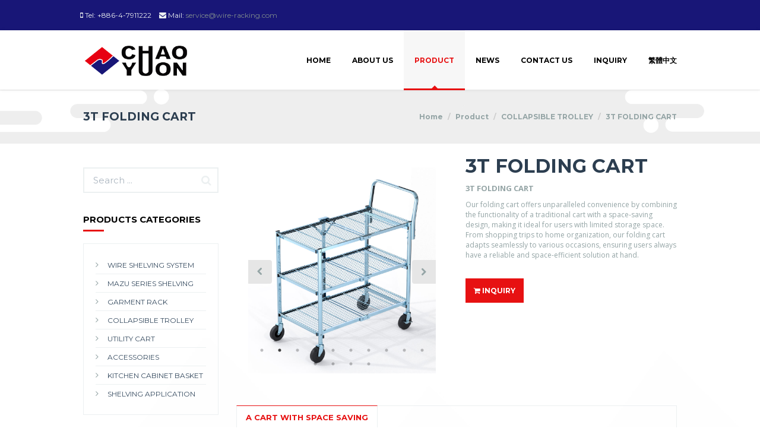

--- FILE ---
content_type: text/html
request_url: https://www.wire-racking.com/product/79/185
body_size: 4959
content:
<!DOCTYPE html>
<html lang=" en ">
<head>
  <meta http-equiv="Content-Type" content="text/html; charset=UTF-8">

      <title></title>
<meta name="keywords" content="">
<meta name="description" content="">
<meta http-equiv="Content-Type" content="text/html; charset=UTF-8">
<meta name="viewport" content="width=device-width, initial-scale=1.0">

<link rel="shortcut icon" href="https://www.wire-racking.com/language/en/img/fav.png">
<link href="https://www.wire-racking.com/language/en/css/bootstrap/css/bootstrap.css" rel="stylesheet">
<link rel="stylesheet" type="text/css" href="https://www.wire-racking.com/language/en/js/rs-plugin/css/settings.css" media="screen"/>
<link href="https://www.wire-racking.com/language/en/css/style.css" rel="stylesheet">
<link rel="stylesheet" href="https://www.wire-racking.com/language/en/css/slick.css">
<link href="https://www.wire-racking.com/language/en/css/font-awesome/css/font-awesome.min.css" rel="stylesheet">
<link href='https://fonts.googleapis.com/css?family=Open+Sans:400,300,300italic,400italic,600,600italic,700,700italic,800,800italic|Montserrat:400,700'
      rel='stylesheet' type='text/css'>

<!-- jQuery fancybox CSS -->
<link rel="stylesheet" href="https://www.wire-racking.com/system/js/fancybox2/source/jquery.fancybox.css?v=2.1.5" type="text/css"
      media="screen">
<link rel="stylesheet" href="https://www.wire-racking.com/system/js/fancybox2/source/helpers/jquery.fancybox-buttons.css?v=2.1.5"
      type="text/css" media="screen">
<link rel="stylesheet" href="https://www.wire-racking.com/system/js/fancybox2/source/helpers/jquery.fancybox-thumbs.css?v=2.1.5"
      type="text/css" media="screen">
<!-- jQuery Upload File CSS -->
<link rel="stylesheet" href="https://www.wire-racking.com/system/js/fileupload/uploadfile.css">
<!--datetimepicker CSS -->
<link rel="stylesheet" href="https://www.wire-racking.com/system/js/datetimepicker/jquery.datetimepicker.css" type="text/css">
<!-- sweetalert2 CSS -->
<link rel="stylesheet" href="https://www.wire-racking.com/system/js/sweetalert2/sweetalert2.min.css" type="text/css">


<script>
    $module = "product";
    $controller = "index";
    $action = "detail";
    $uploadSize = "";
    $wwwhome = "https://www.wire-racking.com";
    $wwwroot = "https://www.wire-racking.com";
    $wwwfile = "https://www.wire-racking.com/language/en";
    $url = "https://www.wire-racking.com/product/";
    $urlCurrent = "https://www.wire-racking.com/product/79/185";
    $messages = "";
    $warnings = "";
    $inquiryIndex_in_success_notice = "<br><p style='color: #e71112'>Note：Once you are ready for inquiries, please go to our “INQUIRY” page to leave your contact information!!</p>";
</script>

<script>
    document.oncontextmenu = new Function("return false");
</script>

<!-- Global site tag (gtag.js) - Google Analytics -->
<script async src="https://www.googletagmanager.com/gtag/js?id=UA-155056331-1"></script>
<script>
  window.dataLayer = window.dataLayer || [];
  function gtag(){dataLayer.push(arguments);}
  gtag('js', new Date());

  gtag('config', 'UA-155056331-1');
</script>
<meta name="msvalidate.01" content="62CA386766087F784C7EE2DC0ABA3A24" />

</head>

<body>
		<div id="main-wrapper" class="color-skin-3">
<header>
    <div id="header-1" class="header">
        <div class="container">
            <div class="row">
                <div class="col-xs-12 col-sm-8 header-info-wrapper">
                    <ul class="list-inline">
                                                    <li><i class="icon-mobile-phone"><span style="display: none;">　</span></i> Tel: +886-4-7911222</li>
                        
                                                    <li><i class="icon-envelope"><span style="display: none;">　</span></i> Mail: <a href="mailto:service@wire-racking.com">service@wire-racking.com</a></li>
                                            </ul>
                </div>
            </div>
        </div>
    </div>
    <div id="header-2" class="header">
        <nav class="navbar navbar-default" role="navigation">
            <div class="container">
                <div class="navbar-header">
                    <button type="button" class="navbar-toggle" data-toggle="collapse" data-target=".navbar-ex1-collapse">
                        <span class="sr-only">Toggle navigation</span>
                        <span class="icon-bar"></span>
                        <span class="icon-bar"></span>
                        <span class="icon-bar"></span>
                    </button>
                    <a class="navbar-brand" href="https://www.wire-racking.com" title="Home">
                        <img src="https://www.wire-racking.com/language/en/img/logo.png" alt="">
                    </a>
                </div>
                <div class="collapse navbar-collapse navbar-ex1-collapse">
                    <ul class="nav navbar-nav">

                        <!-- index -->
                        <li >
                            <a href="https://www.wire-racking.com" title="Home">Home</a>
                        </li>

                        <!-- about -->
                        <li class="dropdown ">
                            <a href="javascript: void(0)" title="About Us" class="dropdown-toggle" data-toggle="dropdown">About Us</a>
                                                        <ul class="dropdown-menu">
                                                                <li><a href="https://www.wire-racking.com/about/7" title="COMPANY PROFILE">COMPANY PROFILE</a></li>
                                                                <li><a href="https://www.wire-racking.com/about/12" title="CERTIFICATE">CERTIFICATE</a></li>
                                                                <li><a href="https://www.wire-racking.com/about/10" title="OEM &amp; ODM SERVICES">OEM &amp; ODM SERVICES</a></li>
                                                                <li><a href="https://www.wire-racking.com/about/11" title="WHAT WE SPECIALIZED FOR">WHAT WE SPECIALIZED FOR</a></li>
                                                                <li><a href="https://www.wire-racking.com/about/18" title="OEM &amp; ODEM PRODUCTS REF.">OEM &amp; ODEM PRODUCTS REF.</a></li>
                                
                            </ul>
                                                    </li>

                        <!-- product -->
                        <li class="dropdown active">
                            <a href="javascript: void(0)" title="Product" class="dropdown-toggle" data-toggle="dropdown">Product</a>
                                                        <ul class="dropdown-menu">
                                                                <li><a href="https://www.wire-racking.com/product/80" title="WIRE SHELVING SYSTEM">WIRE SHELVING SYSTEM</a></li>
                                                                <li><a href="https://www.wire-racking.com/product/84" title="MAZU SERIES SHELVING">MAZU SERIES SHELVING</a></li>
                                                                <li><a href="https://www.wire-racking.com/product/95" title="GARMENT RACK">GARMENT RACK</a></li>
                                                                <li><a href="https://www.wire-racking.com/product/79" title="COLLAPSIBLE TROLLEY">COLLAPSIBLE TROLLEY</a></li>
                                                                <li><a href="https://www.wire-racking.com/product/85" title="UTILITY CART">UTILITY CART</a></li>
                                                                <li><a href="https://www.wire-racking.com/product/87" title="ACCESSORIES">ACCESSORIES</a></li>
                                                                <li><a href="https://www.wire-racking.com/product/82" title="KITCHEN CABINET BASKET">KITCHEN CABINET BASKET</a></li>
                                                                <li><a href="https://www.wire-racking.com/product/88" title="SHELVING APPLICATION">SHELVING APPLICATION</a></li>
                                
                            </ul>
                                                    </li>

                        <!-- news -->
                        <li >
                            <a href="https://www.wire-racking.com/news" title="News">News</a>
                        </li>

                        <!-- contact -->
                        <li >
                            <a href="https://www.wire-racking.com/contact" title="Contact Us">Contact Us</a>
                        </li>

                        <!-- inquiry -->
                        <li >
                            <a href="https://www.wire-racking.com/inquiry" title="Inquiry">Inquiry</a>
                        </li>


                        <!-- language -->
                        <li>
                            <a href="https://www.wire-racking.com/tw" title="繁體中文">繁體中文</a>
                        </li>

                    </ul>
                </div>
            </div>
        </nav>
    </div>
</header>
			

	
	<main>
    <section id="page-title-wrapper" class="section page-title-wrapper sp6_bg-pdt">
        <div class="container">
            <div class="row">
                <div class="col-xs-12 col-sm-6 col-md-6 page-title">
                    <h4>3T FOLDING CART</h4>
                </div>
                <div class="col-xs-6 hidden-xs breadcrumb-wrapper">
                    <ol class="breadcrumb pull-right">
                        <li><a href="https://www.wire-racking.com" title="Home">Home</a></li>
                        <li><a href="https://www.wire-racking.com/product" title="Product">Product</a></li>
                        <li><a href="https://www.wire-racking.com/product/79" title="COLLAPSIBLE TROLLEY">COLLAPSIBLE TROLLEY</a></li> <li><a href="https://www.wire-racking.com/product/79/185" title="3T FOLDING CART">3T FOLDING CART</a></li>
                    </ol>
                </div>
            </div>
        </div>
    </section>
    <section id="shop-1" class="section layout-2 pdt-list_bg">
        <div class="container">
            <div class="row">
                <div class="col-md-3 sidebar">
                    <div class="widget search">
                        <form class="search-form" role="form" method="GET" action="https://www.wire-racking.com/product/search">
                            <input type="text" name="keyword" class="form-control" placeholder="Search ...">
                        </form>
                    </div>
                    <div class="widget categories">
                        <h5 class="subpage-title">Products Categories</h5>
                        <ul class="widget-list">
                                                        <li><a href="https://www.wire-racking.com/product/80" title="WIRE SHELVING SYSTEM">WIRE SHELVING SYSTEM</a></li>
                                                        <li><a href="https://www.wire-racking.com/product/84" title="MAZU SERIES SHELVING">MAZU SERIES SHELVING</a></li>
                                                        <li><a href="https://www.wire-racking.com/product/95" title="GARMENT RACK">GARMENT RACK</a></li>
                                                        <li><a href="https://www.wire-racking.com/product/79" title="COLLAPSIBLE TROLLEY">COLLAPSIBLE TROLLEY</a></li>
                                                        <li><a href="https://www.wire-racking.com/product/85" title="UTILITY CART">UTILITY CART</a></li>
                                                        <li><a href="https://www.wire-racking.com/product/87" title="ACCESSORIES">ACCESSORIES</a></li>
                                                        <li><a href="https://www.wire-racking.com/product/82" title="KITCHEN CABINET BASKET">KITCHEN CABINET BASKET</a></li>
                                                        <li><a href="https://www.wire-racking.com/product/88" title="SHELVING APPLICATION">SHELVING APPLICATION</a></li>
                            
                        </ul>
                    </div>
                </div>
                <div class="col-md-9 content-wrapper">
                    <div class="wrapper-1">
                        <div class="row">
                            <div class="col-sm-6">
                                <div class="portfolio-thumb sp9 wrapper-1">

                                    <div class="content">
                                        <div class="gallery js-gallery">

                                                                                        <div class="gallery-item  slick-active">
                                                <div class="gallery-img-holder js-gallery-popup">
                                                    <img src="/archive/product/item/images/折疊車/v3_folding_cart/3T-FOLDING-CART-11.jpg" alt="" class="gallery-img">
                                                </div>
                                            </div>
                                                                                        <div class="gallery-item ">
                                                <div class="gallery-img-holder js-gallery-popup">
                                                    <img src="/archive/product/item/images/折疊車/v3_folding_cart/3T-FOLDING-CART-12.jpg" alt="" class="gallery-img">
                                                </div>
                                            </div>
                                                                                        <div class="gallery-item ">
                                                <div class="gallery-img-holder js-gallery-popup">
                                                    <img src="/archive/product/item/images/折疊車/v3_folding_cart/3T-FOLDING-CART-1.jpg" alt="" class="gallery-img">
                                                </div>
                                            </div>
                                                                                        <div class="gallery-item ">
                                                <div class="gallery-img-holder js-gallery-popup">
                                                    <img src="/archive/product/item/images/折疊車/v3_folding_cart/3T-FOLDING-CART-2.jpg" alt="" class="gallery-img">
                                                </div>
                                            </div>
                                                                                        <div class="gallery-item ">
                                                <div class="gallery-img-holder js-gallery-popup">
                                                    <img src="/archive/product/item/images/折疊車/v3_folding_cart/3T-FOLDING-CART-3.jpg" alt="" class="gallery-img">
                                                </div>
                                            </div>
                                                                                        <div class="gallery-item ">
                                                <div class="gallery-img-holder js-gallery-popup">
                                                    <img src="/archive/product/item/images/折疊車/v3_folding_cart/3T-FOLDING-CART-9.jpg" alt="" class="gallery-img">
                                                </div>
                                            </div>
                                                                                        <div class="gallery-item ">
                                                <div class="gallery-img-holder js-gallery-popup">
                                                    <img src="/archive/product/item/images/折疊車/v3_folding_cart/3T-FOLDING-CART-10.jpg" alt="" class="gallery-img">
                                                </div>
                                            </div>
                                                                                        <div class="gallery-item ">
                                                <div class="gallery-img-holder js-gallery-popup">
                                                    <img src="/archive/product/item/images/折疊車/v3_folding_cart/3T-FOLDING-CART-4.jpg" alt="" class="gallery-img">
                                                </div>
                                            </div>
                                                                                        <div class="gallery-item ">
                                                <div class="gallery-img-holder js-gallery-popup">
                                                    <img src="/archive/product/item/images/折疊車/v3_folding_cart/3T-FOLDING-CART-5.jpg" alt="" class="gallery-img">
                                                </div>
                                            </div>
                                                                                        <div class="gallery-item ">
                                                <div class="gallery-img-holder js-gallery-popup">
                                                    <img src="/archive/product/item/images/折疊車/v3_folding_cart/3T-FOLDING-CART-6.jpg" alt="" class="gallery-img">
                                                </div>
                                            </div>
                                                                                        <div class="gallery-item ">
                                                <div class="gallery-img-holder js-gallery-popup">
                                                    <img src="/archive/product/item/images/折疊車/v3_folding_cart/3T-FOLDING-CART-7.jpg" alt="" class="gallery-img">
                                                </div>
                                            </div>
                                                                                        <div class="gallery-item ">
                                                <div class="gallery-img-holder js-gallery-popup">
                                                    <img src="/archive/product/item/images/折疊車/v3_folding_cart/3T-FOLDING-CART-8.jpg" alt="" class="gallery-img">
                                                </div>
                                            </div>
                                                                                        <div class="gallery-item ">
                                                <div class="gallery-img-holder js-gallery-popup">
                                                    <img src="/archive/product/item/images/折疊車/v3_folding_cart/3T-FOLDING-CART-13.jpg" alt="" class="gallery-img">
                                                </div>
                                            </div>
                                                                                        <div class="gallery-item ">
                                                <div class="gallery-img-holder js-gallery-popup">
                                                    <img src="/archive/product/item/images/折疊車/v3_folding_cart/3T-FOLDING-CART-14.jpg" alt="" class="gallery-img">
                                                </div>
                                            </div>
                                            

                                        </div>
                                    </div>
                                </div>
                            </div>
                            <div class="col-sm-6 product-info product-info-2">
                                <h2>3T FOLDING CART</h2>
                                <p class="sp8"><strong>3T FOLDING CART</strong></p>
                                <p>Our folding cart offers unparalleled convenience by combining the functionality of a traditional cart with a space-saving design, making it ideal for users with limited storage space. From shopping trips to home organization, our folding cart adapts seamlessly to various occasions, ensuring users always have a reliable and space-efficient solution at hand.<br />
</p>

                                <div class="wrapper-2 rwd_xs_center">
                                                                        <a class="btn btn-flat flat-color addInquiry" data-id="185"><span class="icon-shopping-cart"></span> INQUIRY</a>
                                </div>
                            </div>
                        </div>
                    </div>

                                        <div class="wrapper-1">
                        <ul class="nav nav-tabs" id="myTab">
                                                        <li class="active">
                                <a href="#home" data-toggle="tab">A CART WITH SPACE SAVING</a>
                            </li>
                                                                                </ul>
                        <div class="tab-content">
                                                        <div class="tab-pane  active" id="home">
                                <div class="webeditor">
                                    <ul>
<li><strong>Space Optimization:&nbsp;</strong>The folding cart's patent design is engineered to maximize storage space, ensuring it occupies minimal room when not in use.<br /><br /></li>
<li><strong>Weight Capacity Assurance:&nbsp;</strong>Unlike other folding carts, ours maintains a robust weight capacity, meeting the essential needs for transporting heavy and bulky items.<br /><br /></li>
<li><strong>Safety Lock Mechanism:&nbsp;</strong>The cart features a secure lock that allows users to fold and lock it when not in use, providing peace of mind and preventing unintentional unfolding.</li>
</ul>
<p>&nbsp;</p>
<p><strong>How our folding cart works</strong></p>
<p><iframe src="//www.youtube.com/embed/99kjZgCjIQ0?rel=0" width="560" height="314" allowfullscreen="allowfullscreen"></iframe></p>
<p>&nbsp;</p>
<p><strong>Load capacity test: 80kgs per shelf, 160kgs per cart</strong></p>
<p><iframe src="//www.youtube.com/embed/crWQ5pbmoFc?rel=0" width="560" height="314" allowfullscreen="allowfullscreen"></iframe></p>
                                </div>
                            </div>
                            
                                                    </div>
                    </div>
                    

                    <div class="wrapper-2">
                        <h5 class="subpage-title">
                            <span>Releted Products</span>
                            <span id="product-next" class="next black"><i class="icon-angle-right"><span style="display: none;">　</span></i></span>
                            <span id="product-prev" class="prev black"><i class="icon-angle-left"><span style="display: none;">　</span></i></span>
                        </h5>
                        <div class="row">
                            <div id="">

                                

                            </div>
                        </div>
                    </div>
                    <div class="col-md-12 text-center">
                        <a href="javascript:history.back()" class="btn btn-flat flat-color btn-lg">Back</a>
                    </div>
                </div>
            </div>
        </div>
    </section>
</main>

	
	<footer>
    <div id="footer-1" class="footer">
        <div class="container">
            <div class="row">
                <div class="col-sm-12 col-md-5">
                    <div class="widget about-us">
                        <span class="footer-brand">
                            <img src="https://www.wire-racking.com/language/en/img/logo-footer.png" alt="">
                        </span>
                        <div class="webeditor">
                            <p>CHAO YUON Co. designs and manufactures an extensive range of quality wire shelves, display rack, storage cart, wine rack and space organizer products used for comercial purpose, medical industry and houseware.</p>
                        </div>
                    </div>
                </div>
                <div class="col-sm-6 col-md-4">
                    <div class="widget popular-posts">
                        <h5 class="subpage-title">CONTACT INFO.</h5>
                        <div class="webeditor">
                            <address>
<ul>
<li>
<p>Address: No. 18, Zhangbin E. 10th Rd., Xianxi Township, Changhua County 50741, Taiwan</p>
</li>
<li>
<p>T: +886-4-7911222#116 F: +886-4-7911009</p>
</li>
<li><label>Email:&nbsp;</label><a href="mailto:service@wire-racking.com">service@<span style="line-height: 12pt;">wire-racking.com</span></a></li>
<li>Skype: royke0218</li>
<li>WECHAT:&nbsp;ROY_KO_NICE2MEETU</li>
</ul>
</address>
                        </div>
                    </div>
                </div>
                <div class="col-sm-6 col-md-3">
                    <div class="widget tagcloud">
                        <h5 class="subpage-title">Our Web Site</h5>
                        <ul class="tagcloud-list">
                            <li><a href="https://www.wire-racking.com"
                                   title="Home">Home</a></li>
                            <li><a href="https://www.wire-racking.com/about"
                                   title="About Us">About Us</a></li>
                            <li><a href="https://www.wire-racking.com/product"
                                   title="Products">Products</a>
                            </li>
                            <li><a href="https://www.wire-racking.com/news"
                                   title="News">News</a></li>
                            <li><a href="https://www.wire-racking.com/contact"
                                   title="Contact Us">Contact Us</a>
                            </li>
                            <li><a href="https://www.wire-racking.com/inquiry"
                                   title="Inquiry">Inquiry</a></li>
                        </ul>
                    </div>
                </div>
            </div>
        </div>
    </div>
    <div id="footer-2" class="footer">
        <div class="container">
            <div class="row">
                <div class="col-xs-12 col-sm-6 footer-info-wrapper">
                    <span>CHAO YUON Co. Ltd. © 2013. Designed by <a
                                href="https://www.atteipo.com.tw/">Atteipo</a></span>
                </div>
            </div>
        </div>
    </div>
</footer>
</div>	
	
	
        <script src="https://www.wire-racking.com/language/en/js/jquery-2.0.3.min.js"></script>
        <script src="https://www.wire-racking.com/language/en/js/jquery-migrate-1.2.1.min.js"></script>
        <script src="https://www.wire-racking.com/language/en/css/bootstrap/js/bootstrap.min.js"></script>
        <script src="https://www.wire-racking.com/language/en/js/rs-plugin/js/jquery.themepunch.tools.min.js"></script>
        <script src="https://www.wire-racking.com/language/en/js/rs-plugin/js/jquery.themepunch.revolution.min.js"></script>
        <script src="https://www.wire-racking.com/language/en/js/carouFredSel-6.2.1/jquery.carouFredSel-6.2.1.js"></script>
        <script src="https://www.wire-racking.com/language/en/js/jquery.prettyPhoto.js"></script>
        <script src="https://www.wire-racking.com/language/en/js/jflickrfeed.min.js"></script>
        <script src="https://www.wire-racking.com/language/en/js/easing.js"></script>
        <script src="https://www.wire-racking.com/language/en/js/jquery.ui.totop.min.js"></script>
        <script src="https://www.wire-racking.com/language/en/js/script.js"></script>
        <script src="https://www.wire-racking.com/language/en/js/slick-lightbox.min.js"></script>
        <script src="https://www.wire-racking.com/language/en/js/slick.min.js"></script>

<!-- jQuery fancybox plugin -->
<script src="https://www.wire-racking.com/system/js/fancybox2/lib/jquery.mousewheel-3.0.6.pack.js"></script>
<script type="text/javascript" src="https://www.wire-racking.com/system/js/fancybox2/source/jquery.fancybox.pack.js?v=2.1.5"></script>
<script type="text/javascript" src="https://www.wire-racking.com/system/js/fancybox2/source/helpers/jquery.fancybox-buttons.js?v=2.1.5"></script>
<script type="text/javascript" src="https://www.wire-racking.com/system/js/fancybox2/source/helpers/jquery.fancybox-thumbs.js?v=2.1.5"></script>
<script type="text/javascript" src="https://www.wire-racking.com/system/js/fancybox2/source/helpers/jquery.fancybox-media.js?v=2.1.5"></script>
<!-- printThis Plugin -->
<script language="javascript" src="https://www.wire-racking.com/system/js/printThis/printThis.js"></script>
<!-- jquery custom Plugin -->
<script language="javascript" src="https://www.wire-racking.com/system/js/jquery.custom.js"></script>
<!-- datetimepicker Plugin -->
<script src="https://www.wire-racking.com/system/js/datetimepicker/jquery.datetimepicker.js"></script>
<!-- jQuery Upload File Plugin -->
<script src="https://www.wire-racking.com/system/js/fileupload/jquery.uploadfile.js"></script> 
<!-- sweetalert2 Plugin --> 
<script src="https://www.wire-racking.com/system/js/sweetalert2/sweetalert2.min.js"></script> 
<!-- google recaptcha -->
<script src='https://www.google.com/recaptcha/api.js'></script>

<script type="text/javascript" src="//static.addtoany.com/menu/page.js"></script>
<!-- google map javascript api -->

</body>
</html>



--- FILE ---
content_type: text/css
request_url: https://www.wire-racking.com/language/en/css/style.css
body_size: 90227
content:
/*ui.totop.css*/

/*

|--------------------------------------------------------------------------

| UItoTop jQuery Plugin 1.2

| http://www.mattvarone.com/web-design/uitotop-jquery-plugin/

|--------------------------------------------------------------------------

*/



#toTop {

    display:none;

    text-decoration:none;

    position:fixed;

    bottom:10px;

    right:10px;

    overflow:hidden;

    width:51px;

    height:51px;

    border:none;

    text-indent:100%;

    background:url(../img/ui.totop.png) no-repeat left top;

}



#toTopHover {

    background:url(../img/ui.totop.png) no-repeat left -51px;

    width:51px;

    height:51px;

    display:block;

    overflow:hidden;

    float:left;

    opacity: 0;

    -moz-opacity: 0;

    filter:alpha(opacity=0);

}



#toTop:active, #toTop:focus {

    outline:none;

}



/*prettyPhoto.css*/

div.pp_default .pp_top,div.pp_default .pp_top .pp_middle,div.pp_default .pp_top .pp_left,div.pp_default .pp_top .pp_right,div.pp_default .pp_bottom,div.pp_default .pp_bottom .pp_left,div.pp_default .pp_bottom .pp_middle,div.pp_default .pp_bottom .pp_right{height:13px}

div.pp_default .pp_top .pp_left{background:url(../images/prettyPhoto/default/sprite.png) -78px -93px no-repeat}

div.pp_default .pp_top .pp_middle{background:url(../images/prettyPhoto/default/sprite_x.png) top left repeat-x}

div.pp_default .pp_top .pp_right{background:url(../images/prettyPhoto/default/sprite.png) -112px -93px no-repeat}

div.pp_default .pp_content .ppt{color:#f8f8f8}

div.pp_default .pp_content_container .pp_left{background:url(../images/prettyPhoto/default/sprite_y.png) -7px 0 repeat-y;padding-left:13px}

div.pp_default .pp_content_container .pp_right{background:url(../images/prettyPhoto/default/sprite_y.png) top right repeat-y;padding-right:13px}

div.pp_default .pp_next:hover{background:url(../images/prettyPhoto/default/sprite_next.png) center right no-repeat;cursor:pointer}

div.pp_default .pp_previous:hover{background:url(../images/prettyPhoto/default/sprite_prev.png) center left no-repeat;cursor:pointer}

div.pp_default .pp_expand{background:url(../images/prettyPhoto/default/sprite.png) 0 -29px no-repeat;cursor:pointer;width:28px;height:28px}

div.pp_default .pp_expand:hover{background:url(../images/prettyPhoto/default/sprite.png) 0 -56px no-repeat;cursor:pointer}

div.pp_default .pp_contract{background:url(../images/prettyPhoto/default/sprite.png) 0 -84px no-repeat;cursor:pointer;width:28px;height:28px}

div.pp_default .pp_contract:hover{background:url(../images/prettyPhoto/default/sprite.png) 0 -113px no-repeat;cursor:pointer}

div.pp_default .pp_close{width:30px;height:30px;background:url(../images/prettyPhoto/default/sprite.png) 2px 1px no-repeat;cursor:pointer}

div.pp_default .pp_gallery ul li a{background:url(../images/prettyPhoto/default/default_thumb.png) center center #f8f8f8;border:1px solid #aaa}

div.pp_default .pp_social{margin-top:7px}

div.pp_default .pp_gallery a.pp_arrow_previous,div.pp_default .pp_gallery a.pp_arrow_next{position:static;left:auto}

div.pp_default .pp_nav .pp_play,div.pp_default .pp_nav .pp_pause{background:url(../images/prettyPhoto/default/sprite.png) -51px 1px no-repeat;height:30px;width:30px}

div.pp_default .pp_nav .pp_pause{background-position:-51px -29px}

div.pp_default a.pp_arrow_previous,div.pp_default a.pp_arrow_next{background:url(../images/prettyPhoto/default/sprite.png) -31px -3px no-repeat;height:20px;width:20px;margin:4px 0 0}

div.pp_default a.pp_arrow_next{left:52px;background-position:-82px -3px}

div.pp_default .pp_content_container .pp_details{margin-top:5px}

div.pp_default .pp_nav{clear:none;height:30px;width:110px;position:relative}

div.pp_default .pp_nav .currentTextHolder{font-family:Georgia;font-style:italic;color:#999;font-size:11px;left:75px;line-height:25px;position:absolute;top:2px;margin:0;padding:0 0 0 10px}

div.pp_default .pp_close:hover,div.pp_default .pp_nav .pp_play:hover,div.pp_default .pp_nav .pp_pause:hover,div.pp_default .pp_arrow_next:hover,div.pp_default .pp_arrow_previous:hover{opacity:0.7}

div.pp_default .pp_description{font-size:11px;font-weight:700;line-height:14px;margin:5px 50px 5px 0}

div.pp_default .pp_bottom .pp_left{background:url(../images/prettyPhoto/default/sprite.png) -78px -127px no-repeat}

div.pp_default .pp_bottom .pp_middle{background:url(../images/prettyPhoto/default/sprite_x.png) bottom left repeat-x}

div.pp_default .pp_bottom .pp_right{background:url(../images/prettyPhoto/default/sprite.png) -112px -127px no-repeat}

div.pp_default .pp_loaderIcon{background:url(../images/prettyPhoto/default/loader.gif) center center no-repeat}

div.light_rounded .pp_top .pp_left{background:url(../images/prettyPhoto/light_rounded/sprite.png) -88px -53px no-repeat}

div.light_rounded .pp_top .pp_right{background:url(../images/prettyPhoto/light_rounded/sprite.png) -110px -53px no-repeat}

div.light_rounded .pp_next:hover{background:url(../images/prettyPhoto/light_rounded/btnNext.png) center right no-repeat;cursor:pointer}

div.light_rounded .pp_previous:hover{background:url(../images/prettyPhoto/light_rounded/btnPrevious.png) center left no-repeat;cursor:pointer}

div.light_rounded .pp_expand{background:url(../images/prettyPhoto/light_rounded/sprite.png) -31px -26px no-repeat;cursor:pointer}

div.light_rounded .pp_expand:hover{background:url(../images/prettyPhoto/light_rounded/sprite.png) -31px -47px no-repeat;cursor:pointer}

div.light_rounded .pp_contract{background:url(../images/prettyPhoto/light_rounded/sprite.png) 0 -26px no-repeat;cursor:pointer}

div.light_rounded .pp_contract:hover{background:url(../images/prettyPhoto/light_rounded/sprite.png) 0 -47px no-repeat;cursor:pointer}

div.light_rounded .pp_close{width:75px;height:22px;background:url(../images/prettyPhoto/light_rounded/sprite.png) -1px -1px no-repeat;cursor:pointer}

div.light_rounded .pp_nav .pp_play{background:url(../images/prettyPhoto/light_rounded/sprite.png) -1px -100px no-repeat;height:15px;width:14px}

div.light_rounded .pp_nav .pp_pause{background:url(../images/prettyPhoto/light_rounded/sprite.png) -24px -100px no-repeat;height:15px;width:14px}

div.light_rounded .pp_arrow_previous{background:url(../images/prettyPhoto/light_rounded/sprite.png) 0 -71px no-repeat}

div.light_rounded .pp_arrow_next{background:url(../images/prettyPhoto/light_rounded/sprite.png) -22px -71px no-repeat}

div.light_rounded .pp_bottom .pp_left{background:url(../images/prettyPhoto/light_rounded/sprite.png) -88px -80px no-repeat}

div.light_rounded .pp_bottom .pp_right{background:url(../images/prettyPhoto/light_rounded/sprite.png) -110px -80px no-repeat}

div.dark_rounded .pp_top .pp_left{background:url(../images/prettyPhoto/dark_rounded/sprite.png) -88px -53px no-repeat}

div.dark_rounded .pp_top .pp_right{background:url(../images/prettyPhoto/dark_rounded/sprite.png) -110px -53px no-repeat}

div.dark_rounded .pp_content_container .pp_left{background:url(../images/prettyPhoto/dark_rounded/contentPattern.png) top left repeat-y}

div.dark_rounded .pp_content_container .pp_right{background:url(../images/prettyPhoto/dark_rounded/contentPattern.png) top right repeat-y}

div.dark_rounded .pp_next:hover{background:url(../images/prettyPhoto/dark_rounded/btnNext.png) center right no-repeat;cursor:pointer}

div.dark_rounded .pp_previous:hover{background:url(../images/prettyPhoto/dark_rounded/btnPrevious.png) center left no-repeat;cursor:pointer}

div.dark_rounded .pp_expand{background:url(../images/prettyPhoto/dark_rounded/sprite.png) -31px -26px no-repeat;cursor:pointer}

div.dark_rounded .pp_expand:hover{background:url(../images/prettyPhoto/dark_rounded/sprite.png) -31px -47px no-repeat;cursor:pointer}

div.dark_rounded .pp_contract{background:url(../images/prettyPhoto/dark_rounded/sprite.png) 0 -26px no-repeat;cursor:pointer}

div.dark_rounded .pp_contract:hover{background:url(../images/prettyPhoto/dark_rounded/sprite.png) 0 -47px no-repeat;cursor:pointer}

div.dark_rounded .pp_close{width:75px;height:22px;background:url(../images/prettyPhoto/dark_rounded/sprite.png) -1px -1px no-repeat;cursor:pointer}

div.dark_rounded .pp_description{margin-right:85px;color:#fff}

div.dark_rounded .pp_nav .pp_play{background:url(../images/prettyPhoto/dark_rounded/sprite.png) -1px -100px no-repeat;height:15px;width:14px}

div.dark_rounded .pp_nav .pp_pause{background:url(../images/prettyPhoto/dark_rounded/sprite.png) -24px -100px no-repeat;height:15px;width:14px}

div.dark_rounded .pp_arrow_previous{background:url(../images/prettyPhoto/dark_rounded/sprite.png) 0 -71px no-repeat}

div.dark_rounded .pp_arrow_next{background:url(../images/prettyPhoto/dark_rounded/sprite.png) -22px -71px no-repeat}

div.dark_rounded .pp_bottom .pp_left{background:url(../images/prettyPhoto/dark_rounded/sprite.png) -88px -80px no-repeat}

div.dark_rounded .pp_bottom .pp_right{background:url(../images/prettyPhoto/dark_rounded/sprite.png) -110px -80px no-repeat}

div.dark_rounded .pp_loaderIcon{background:url(../images/prettyPhoto/dark_rounded/loader.gif) center center no-repeat}

div.dark_square .pp_left,div.dark_square .pp_middle,div.dark_square .pp_right,div.dark_square .pp_content{background:#000}

div.dark_square .pp_description{color:#fff;margin:0 85px 0 0}

div.dark_square .pp_loaderIcon{background:url(../images/prettyPhoto/dark_square/loader.gif) center center no-repeat}

div.dark_square .pp_expand{background:url(../images/prettyPhoto/dark_square/sprite.png) -31px -26px no-repeat;cursor:pointer}

div.dark_square .pp_expand:hover{background:url(../images/prettyPhoto/dark_square/sprite.png) -31px -47px no-repeat;cursor:pointer}

div.dark_square .pp_contract{background:url(../images/prettyPhoto/dark_square/sprite.png) 0 -26px no-repeat;cursor:pointer}

div.dark_square .pp_contract:hover{background:url(../images/prettyPhoto/dark_square/sprite.png) 0 -47px no-repeat;cursor:pointer}

div.dark_square .pp_close{width:75px;height:22px;background:url(../images/prettyPhoto/dark_square/sprite.png) -1px -1px no-repeat;cursor:pointer}

div.dark_square .pp_nav{clear:none}

div.dark_square .pp_nav .pp_play{background:url(../images/prettyPhoto/dark_square/sprite.png) -1px -100px no-repeat;height:15px;width:14px}

div.dark_square .pp_nav .pp_pause{background:url(../images/prettyPhoto/dark_square/sprite.png) -24px -100px no-repeat;height:15px;width:14px}

div.dark_square .pp_arrow_previous{background:url(../images/prettyPhoto/dark_square/sprite.png) 0 -71px no-repeat}

div.dark_square .pp_arrow_next{background:url(../images/prettyPhoto/dark_square/sprite.png) -22px -71px no-repeat}

div.dark_square .pp_next:hover{background:url(../images/prettyPhoto/dark_square/btnNext.png) center right no-repeat;cursor:pointer}

div.dark_square .pp_previous:hover{background:url(../images/prettyPhoto/dark_square/btnPrevious.png) center left no-repeat;cursor:pointer}

div.light_square .pp_expand{background:url(../images/prettyPhoto/light_square/sprite.png) -31px -26px no-repeat;cursor:pointer}

div.light_square .pp_expand:hover{background:url(../images/prettyPhoto/light_square/sprite.png) -31px -47px no-repeat;cursor:pointer}

div.light_square .pp_contract{background:url(../images/prettyPhoto/light_square/sprite.png) 0 -26px no-repeat;cursor:pointer}

div.light_square .pp_contract:hover{background:url(../images/prettyPhoto/light_square/sprite.png) 0 -47px no-repeat;cursor:pointer}

div.light_square .pp_close{width:75px;height:22px;background:url(../images/prettyPhoto/light_square/sprite.png) -1px -1px no-repeat;cursor:pointer}

div.light_square .pp_nav .pp_play{background:url(../images/prettyPhoto/light_square/sprite.png) -1px -100px no-repeat;height:15px;width:14px}

div.light_square .pp_nav .pp_pause{background:url(../images/prettyPhoto/light_square/sprite.png) -24px -100px no-repeat;height:15px;width:14px}

div.light_square .pp_arrow_previous{background:url(../images/prettyPhoto/light_square/sprite.png) 0 -71px no-repeat}

div.light_square .pp_arrow_next{background:url(../images/prettyPhoto/light_square/sprite.png) -22px -71px no-repeat}

div.light_square .pp_next:hover{background:url(../images/prettyPhoto/light_square/btnNext.png) center right no-repeat;cursor:pointer}

div.light_square .pp_previous:hover{background:url(../images/prettyPhoto/light_square/btnPrevious.png) center left no-repeat;cursor:pointer}

div.facebook .pp_top .pp_left{background:url(../images/prettyPhoto/facebook/sprite.png) -88px -53px no-repeat}

div.facebook .pp_top .pp_middle{background:url(../images/prettyPhoto/facebook/contentPatternTop.png) top left repeat-x}

div.facebook .pp_top .pp_right{background:url(../images/prettyPhoto/facebook/sprite.png) -110px -53px no-repeat}

div.facebook .pp_content_container .pp_left{background:url(../images/prettyPhoto/facebook/contentPatternLeft.png) top left repeat-y}

div.facebook .pp_content_container .pp_right{background:url(../images/prettyPhoto/facebook/contentPatternRight.png) top right repeat-y}

div.facebook .pp_expand{background:url(../images/prettyPhoto/facebook/sprite.png) -31px -26px no-repeat;cursor:pointer}

div.facebook .pp_expand:hover{background:url(../images/prettyPhoto/facebook/sprite.png) -31px -47px no-repeat;cursor:pointer}

div.facebook .pp_contract{background:url(../images/prettyPhoto/facebook/sprite.png) 0 -26px no-repeat;cursor:pointer}

div.facebook .pp_contract:hover{background:url(../images/prettyPhoto/facebook/sprite.png) 0 -47px no-repeat;cursor:pointer}

div.facebook .pp_close{width:22px;height:22px;background:url(../images/prettyPhoto/facebook/sprite.png) -1px -1px no-repeat;cursor:pointer}

div.facebook .pp_description{margin:0 37px 0 0}

div.facebook .pp_loaderIcon{background:url(../images/prettyPhoto/facebook/loader.gif) center center no-repeat}

div.facebook .pp_arrow_previous{background:url(../images/prettyPhoto/facebook/sprite.png) 0 -71px no-repeat;height:22px;margin-top:0;width:22px}

div.facebook .pp_arrow_previous.disabled{background-position:0 -96px;cursor:default}

div.facebook .pp_arrow_next{background:url(../images/prettyPhoto/facebook/sprite.png) -32px -71px no-repeat;height:22px;margin-top:0;width:22px}

div.facebook .pp_arrow_next.disabled{background-position:-32px -96px;cursor:default}

div.facebook .pp_nav{margin-top:0}

div.facebook .pp_nav p{font-size:15px;padding:0 3px 0 4px}

div.facebook .pp_nav .pp_play{background:url(../images/prettyPhoto/facebook/sprite.png) -1px -123px no-repeat;height:22px;width:22px}

div.facebook .pp_nav .pp_pause{background:url(../images/prettyPhoto/facebook/sprite.png) -32px -123px no-repeat;height:22px;width:22px}

div.facebook .pp_next:hover{background:url(../images/prettyPhoto/facebook/btnNext.png) center right no-repeat;cursor:pointer}

div.facebook .pp_previous:hover{background:url(../images/prettyPhoto/facebook/btnPrevious.png) center left no-repeat;cursor:pointer}

div.facebook .pp_bottom .pp_left{background:url(../images/prettyPhoto/facebook/sprite.png) -88px -80px no-repeat}

div.facebook .pp_bottom .pp_middle{background:url(../images/prettyPhoto/facebook/contentPatternBottom.png) top left repeat-x}

div.facebook .pp_bottom .pp_right{background:url(../images/prettyPhoto/facebook/sprite.png) -110px -80px no-repeat}

div.pp_pic_holder a:focus{outline:none}

div.pp_overlay{background:#000;display:none;left:0;position:absolute;top:0;width:100%;z-index:9500}

div.pp_pic_holder{display:none;position:absolute;width:100px;z-index:10000}

.pp_content{height:40px;min-width:40px}

* html .pp_content{width:40px}

.pp_content_container{position:relative;text-align:left;width:100%}

.pp_content_container .pp_left{padding-left:20px}

.pp_content_container .pp_right{padding-right:20px}

.pp_content_container .pp_details{float:left;margin:10px 0 2px}

.pp_description{display:none;margin:0}

.pp_social{float:left;margin:0}

.pp_social .facebook{float:left;margin-left:5px;width:55px;overflow:hidden}

.pp_social .twitter{float:left}

.pp_nav{clear:right;float:left;margin:3px 10px 0 0}

.pp_nav p{float:left;white-space:nowrap;margin:2px 4px}

.pp_nav .pp_play,.pp_nav .pp_pause{float:left;margin-right:4px;text-indent:-10000px}

a.pp_arrow_previous,a.pp_arrow_next{display:block;float:left;height:15px;margin-top:3px;overflow:hidden;text-indent:-10000px;width:14px}

.pp_hoverContainer{position:absolute;top:0;width:100%;z-index:2000}

.pp_gallery{display:none;left:50%;margin-top:-50px;position:absolute;z-index:10000}

.pp_gallery div{float:left;overflow:hidden;position:relative}

.pp_gallery ul{float:left;height:35px;position:relative;white-space:nowrap;margin:0 0 0 5px;padding:0}

.pp_gallery ul a{border:1px rgba(0,0,0,0.5) solid;display:block;float:left;height:33px;overflow:hidden}

.pp_gallery ul a img{border:0}

.pp_gallery li{display:block;float:left;margin:0 5px 0 0;padding:0}

.pp_gallery li.default a{background:url(../images/prettyPhoto/facebook/default_thumbnail.gif) 0 0 no-repeat;display:block;height:33px;width:50px}

.pp_gallery .pp_arrow_previous,.pp_gallery .pp_arrow_next{margin-top:7px!important}

a.pp_next{background:url(../images/prettyPhoto/light_rounded/btnNext.png) 10000px 10000px no-repeat;display:block;float:right;height:100%;text-indent:-10000px;width:49%}

a.pp_previous{background:url(../images/prettyPhoto/light_rounded/btnNext.png) 10000px 10000px no-repeat;display:block;float:left;height:100%;text-indent:-10000px;width:49%}

a.pp_expand,a.pp_contract{cursor:pointer;display:none;height:20px;position:absolute;right:30px;text-indent:-10000px;top:10px;width:20px;z-index:20000}

a.pp_close{position:absolute;right:0;top:0;display:block;line-height:22px;text-indent:-10000px}

.pp_loaderIcon{display:block;height:24px;left:50%;position:absolute;top:50%;width:24px;margin:-12px 0 0 -12px}

#pp_full_res{line-height:1!important}

#pp_full_res .pp_inline{text-align:left}

#pp_full_res .pp_inline p{margin:0 0 15px}

div.ppt{color:#fff;display:none;font-size:17px;z-index:9999;margin:0 0 5px 15px}

div.pp_default .pp_content,div.light_rounded .pp_content{background-color:#fff}

div.pp_default #pp_full_res .pp_inline,div.light_rounded .pp_content .ppt,div.light_rounded #pp_full_res .pp_inline,div.light_square .pp_content .ppt,div.light_square #pp_full_res .pp_inline,div.facebook .pp_content .ppt,div.facebook #pp_full_res .pp_inline{color:#000}

div.pp_default .pp_gallery ul li a:hover,div.pp_default .pp_gallery ul li.selected a,.pp_gallery ul a:hover,.pp_gallery li.selected a{border-color:#fff}

div.pp_default .pp_details,div.light_rounded .pp_details,div.dark_rounded .pp_details,div.dark_square .pp_details,div.light_square .pp_details,div.facebook .pp_details{position:relative}

div.light_rounded .pp_top .pp_middle,div.light_rounded .pp_content_container .pp_left,div.light_rounded .pp_content_container .pp_right,div.light_rounded .pp_bottom .pp_middle,div.light_square .pp_left,div.light_square .pp_middle,div.light_square .pp_right,div.light_square .pp_content,div.facebook .pp_content{background:#fff}

div.light_rounded .pp_description,div.light_square .pp_description{margin-right:85px}

div.light_rounded .pp_gallery a.pp_arrow_previous,div.light_rounded .pp_gallery a.pp_arrow_next,div.dark_rounded .pp_gallery a.pp_arrow_previous,div.dark_rounded .pp_gallery a.pp_arrow_next,div.dark_square .pp_gallery a.pp_arrow_previous,div.dark_square .pp_gallery a.pp_arrow_next,div.light_square .pp_gallery a.pp_arrow_previous,div.light_square .pp_gallery a.pp_arrow_next{margin-top:12px!important}

div.light_rounded .pp_arrow_previous.disabled,div.dark_rounded .pp_arrow_previous.disabled,div.dark_square .pp_arrow_previous.disabled,div.light_square .pp_arrow_previous.disabled{background-position:0 -87px;cursor:default}

div.light_rounded .pp_arrow_next.disabled,div.dark_rounded .pp_arrow_next.disabled,div.dark_square .pp_arrow_next.disabled,div.light_square .pp_arrow_next.disabled{background-position:-22px -87px;cursor:default}

div.light_rounded .pp_loaderIcon,div.light_square .pp_loaderIcon{background:url(../images/prettyPhoto/light_rounded/loader.gif) center center no-repeat}

div.dark_rounded .pp_top .pp_middle,div.dark_rounded .pp_content,div.dark_rounded .pp_bottom .pp_middle{background:url(../images/prettyPhoto/dark_rounded/contentPattern.png) top left repeat}

div.dark_rounded .currentTextHolder,div.dark_square .currentTextHolder{color:#c4c4c4}

div.dark_rounded #pp_full_res .pp_inline,div.dark_square #pp_full_res .pp_inline{color:#fff}

.pp_top,.pp_bottom{height:20px;position:relative}

* html .pp_top,* html .pp_bottom{padding:0 20px}

.pp_top .pp_left,.pp_bottom .pp_left{height:20px;left:0;position:absolute;width:20px}

.pp_top .pp_middle,.pp_bottom .pp_middle{height:20px;left:20px;position:absolute;right:20px}

* html .pp_top .pp_middle,* html .pp_bottom .pp_middle{left:0;position:static}

.pp_top .pp_right,.pp_bottom .pp_right{height:20px;left:auto;position:absolute;right:0;top:0;width:20px}

.pp_fade,.pp_gallery li.default a img{display:none}



/* Default CSS

 * -------------------------- */

body {

    font-family: 'Open Sans', sans-serif;

    font-size: 12px;

    color: #95a5a6;

}



@media (min-width: 1200px) {

  .container {

    width: 1030px;

  }

}



h1, h2, h3, h4, h5, h6, .h1, .h2, .h3, .h4, .h5, .h6 {

    font-family: 'Montserrat', sans-serif;

    font-weight: 700;

    color: #2c3e50;

}



a:not(.btn) {

    color: #34495e;

    -webkit-transition: all 0.2s ease-in-out;

    transition: all 0.2s ease-in-out;

    font-family: 'Montserrat', sans-serif;

}



a:not(.btn):hover, a:not(.btn):focus {

    outline: none;

    text-decoration: none;

    color: #e71112;

}



iframe {

    border: 0;

}



input,

button,

select,

textarea {

    font-family: 'Montserrat', sans-serif;

}



::selection {

    background-color: #2c3e50;

    color: #ffffff;

}



::-moz-selection {

    background-color: #2c3e50;

    color: #ffffff;

}



/* Header 1

 * -------------------------- */

#header-1 {

    background-color: #181677;

    padding: 10px 0;

    color: #ecf0f1;

    font-family: 'Montserrat',sans-serif;

}



#header-1 .header-info-wrapper {

    padding-top: 7px;

    padding-bottom: 7px;

}



#header-1 .list-inline {

    margin-bottom: 0;

}



#header-1 .list-inline > li:first-child {

    padding-left: 0;

}



#header-1 a {

    color: #7f8c8d;

}



#header-1 a:hover {

    color: #e71112;

}



@media (max-width: 767px) {

    

    #header-1 .header-info-wrapper, #header-1 .social-link-wrapper {

        text-align: center;

    }



    #header-1 .social-link-wrapper .social-links {

        float: inherit;

    }

}



/* Header 2

 * -------------------------- */

.navbar-default {

    border: 0;

    -webkit-box-shadow: 0 0 5px rgba(0, 0, 0, 0.05);

    box-shadow: 0 0 5px rgba(0, 0, 0, 0.1);

    background-color: #ffffff;

    margin-bottom: 0;

    border-radius: 0;

}



.navbar-default .navbar-brand {

    font-size: 24px;

    font-weight: 800;

    color: #000 !important;

    text-transform: uppercase;

    padding-top: 40px;

    padding-bottom: 40px;

    font-family: 'Open Sans', sans-serif;

}



.navbar-default .navbar-brand:hover, .navbar-default .navbar-brand:focus {

    color: #2c3e50;

}



.navbar-brand span {

    font-weight: 300;

    color: #e71112;

}



.navbar-toggle {

    border-radius: 0;

    margin-top: 33px;

}



.navbar-default .navbar-toggle:hover, .navbar-default .navbar-toggle:focus {

    background-color: #e71112;

    border-color: #e71112;

}



.navbar-default .navbar-toggle:hover .icon-bar, .navbar-default .navbar-toggle:focus .icon-bar {

    background-color: #ffffff;

}



.navbar-nav > li > a {

    font-weight: 700;

}



.navbar-nav > li > .dropdown-menu {

    font-size: 13px;

}



.dropdown-menu > li > a {

    font-weight: 600;

}



@media (max-width: 767px) {

    .navbar-collapse {

        border-top: 0;

    }



    .navbar-collapse.in {

        overflow-y: visible;

    }



    .navbar-nav {

        margin: 0 -15px;

        padding-top: 15px;

        padding-bottom: 15px;

        background-color: #34495e;

    }



    .navbar-default .navbar-nav > li > a {

        color: #bdc3c7;

        font-size: 13px;

    }



    .navbar-default .navbar-nav > li > a:hover, .navbar-default .navbar-nav > li > a:focus {

        color: #fff;

    }



    .navbar-default .navbar-nav .open .dropdown-menu > li > a {

        color: #bdc3c7;

    }



    .navbar-default .navbar-nav .open .dropdown-menu > li > a:hover, .navbar-default .navbar-nav .open .dropdown-menu > li > a:focus {

        color: #ecf0f1;

    }



    .navbar-default .navbar-nav > .open > a, .navbar-default .navbar-nav > .open > a:hover, .navbar-default .navbar-nav > .open > a:focus {

        z-index: 0;

    }



    .nav > li.dropdown:before {

        content: "+";

        position: absolute;

        top: 5px;

        right: 15px;

        color: #bdc3c7;

        font-size: 18px;

        z-index: 9999;

    }



    .nav > li.dropdown.open:before {

        content: "-";

        right: 17px;

    }



    .dropdown-menu > li > a:before {

        content: "-";

        margin-right: 5px;

        margin-left: -10px;

    }



    .navbar-default .navbar-nav .open .dropdown-menu > .active > a, .navbar-default .navbar-nav .open .dropdown-menu > .active > a:hover, .navbar-default .navbar-nav .open .dropdown-menu > .active > a:focus, .navbar-default .navbar-nav > .active > a, .navbar-default .navbar-nav > .active > a:hover, .navbar-default .navbar-nav > .active > a:focus, .navbar-default .navbar-nav > .open > a, .navbar-default .navbar-nav > .open > a:hover, .navbar-default .navbar-nav > .open > a:focus {

        color: #ecf0f1;

        background-color: #2c3e50;

    }

}



@media (min-width: 768px) {

    .navbar-default {

        height: 100px;

        -webkit-transition: all 0.2s ease-in-out;

        transition: all 0.2s ease-in-out;

    }



    .navbar-nav {

        float: right;

        margin-right: -15px;

    }



    .navbar-default .navbar-nav > li > a {

        padding: 40px 18px;

        text-transform: uppercase;

        color: #000;

    }



    .navbar-default .navbar-nav > li > a:hover, .navbar-default .navbar-nav > li > a:focus {

        color: #e71112;

    }



    .navbar-default .navbar-nav > .open > a, .navbar-default .navbar-nav > .open > a:hover, .navbar-default .navbar-nav > .open > a:focus {

        background-color: transparent;

        color: #e71112;

    }



    .navbar-nav > li:last-child > a {

        padding-right: 0;

    }



    .navbar-nav > li.active:last-child > a {

        padding-right: 18px;

    }



    .navbar-default .navbar-nav > .active > a, .navbar-default .navbar-nav > .active > a:hover, .navbar-default .navbar-nav > .active > a:focus {

        color: #e71112;

        background-color: rgba(0, 0, 0, 0.03);

        border-bottom: 3px solid #e71112;

        padding-bottom: 37px;

    }



    .navbar-default .navbar-nav > .active > a:after {

        position: absolute;

        display: block;

        width: 0;

        height: 0;

        border-color: transparent;

        border-style: solid;

        border-width: 5px;

        border-top-width: 0;

        border-bottom-color: #e71112;

        bottom: 0px;

        left: 50%;

        content: "";

        margin-left: -5px;

    }



    .navbar-nav > li > .dropdown-menu {

        border: 0;

        border-top: 3px solid #e71112;

        margin-top: -3px;

        border-radius: 0;

        background-color: #34495e;

    }



    .dropdown-menu > li > a {

        padding: 10px 20px;

        color: #ecf0f1;

        border-bottom: 1px solid rgba(255, 255, 255, 0.1);

    }



    .dropdown-menu > li:last-child > a {

        border-bottom: 0;

    }



    .dropdown-menu > .active > a, .dropdown-menu > .active > a:hover, .dropdown-menu > .active > a:focus, .dropdown-menu > li > a:hover, .dropdown-menu > li > a:focus {

        color: #ffffff !important;

        background-color: #e71112;

    }

}



/* Social Links

 * -------------------------- */

.social-links {

    padding-left: 0;

    list-style: none;

    float: right;

    font-size: 15px;

    margin: 0;

}



.social-links > li {

    display: inline-block;

}



.social-links > li a {

    color: rgb(127, 140, 141);

    width: 30px;

    height: 30px;

    display: block;

    text-align: center;

    line-height: 30px;

    border-radius: 100%;

    background-color: rgba(0, 0, 0, 0.5);

}



#header-1 .social-links > li a:hover, #footer-2 .social-links > li a:hover {

    color: #ffffff;

}



/* Index Slider

 * -------------------------- */

.bannercontainer {

	width:100%;

	position:relative;

	padding:0;

}

 

.banner{

	width:100%;

	position:relative;

}



/* Isotope Animating

 * -------------------------- */

.isotope,

.isotope .isotope-item {

  /* change duration value to whatever you like */

    -webkit-transition-duration: 0.8s;

    -moz-transition-duration: 0.8s;

    -ms-transition-duration: 0.8s;

    -o-transition-duration: 0.8s;

    transition-duration: 0.8s;

}



.isotope {

    -webkit-transition-property: height, width;

    -moz-transition-property: height, width;

    -ms-transition-property: height, width;

    -o-transition-property: height, width;

    transition-property: height, width;

}



.isotope .isotope-item {

    -webkit-transition-property: -webkit-transform, opacity;

    -moz-transition-property: -moz-transform, opacity;

    -ms-transition-property: -ms-transform, opacity;

    -o-transition-property: -o-transform, opacity;

    transition-property: transform, opacity;

}



/**** disabling Isotope CSS3 transitions ****/



.isotope.no-transition,

.isotope.no-transition .isotope-item,

.isotope .isotope-item.no-transition {

    -webkit-transition-duration: 0s;

    -moz-transition-duration: 0s;

    -ms-transition-duration: 0s;

    -o-transition-duration: 0s;

    transition-duration: 0s;

}



/* Page Title

 * -------------------------- */

.section.page-title-wrapper {

    padding: 25px 0;

    background-color: #2c3e50;

    font-family: 'Montserrat', sans-serif;

}



.page-title-wrapper h4 {

    text-transform: uppercase;

    color: #ffffff;

}



.page-title-wrapper .breadcrumb {

    margin-bottom: 0;

    padding: 12px 15px;

    background-color: transparent;

    padding-right: 0;

    font-weight: 600;

}



.page-title-wrapper .breadcrumb a {

    color: #95a5a6;

}



.page-title-wrapper .breadcrumb > .active {

    color: #34495d;

}



/* Panel

 * -------------------------- */

.panel {

    -webkit-box-shadow: none;

    box-shadow: none;

}



.panel-default > .panel-heading + .panel-collapse .panel-body {

    border-top: 0;

}



.panel-heading {

    border-top-right-radius: 0;

    border-top-left-radius: 0;

}



.panel-title {

    font-size: 14px;

    font-weight: 700;

}



.panel-title > a {

    color: #34495e;

}



/* Collapse

 * -------------------------- */

.panel-group .panel {

    margin-left: 50px;

    overflow: visible;

    position: relative;

    border-radius: 0;

    border: 0;

}



.panel-group .panel .panel-title > a:hover, .panel-group .panel .panel-title > a:focus {

    color: #e71112;

}



.accordion-toggle:before, .accordion-toggle.collapsed:before {

    content: '';

    width: 37px;

    height: 37px;

    background-color: #e71112;

    display: block;

    position: absolute;

    top: -1px;

    left: -50px;

}



.accordion-toggle.collapsed:before {

    background-color: #000;

}



.accordion-toggle:after, .accordion-toggle.collapsed:after {

    font-size: 14px;

    content: "-";

    position: absolute;

    top: 10px;

    left: -34px;

    color: #fff;

}



.accordion-toggle.collapsed:after {

    content: "+";

    left: -36px;

}



/* Progress

 * -------------------------- */

.progress {

    height: 37px;

    margin-bottom: 5px;

    background-color: #f5f5f5;

    border-radius: 0;

    -webkit-box-shadow: none;

    box-shadow: none;

    font-family: 'Montserrat', sans-serif;

}



.progress .progress-bar {

    font-weight: 700;

    line-height: 37px;

    text-align: left;

    padding-left: 20px;

    line-height: 37px;

}



/* Alert

 * -------------------------- */

.alert {

    border-radius: 0;

}



/* Tabs

 * -------------------------- */

.nav-tabs {

    border: 1px solid #ecf0f1;

    border-bottom: 0;

}



.nav-tabs > li > a {

    border-radius: 0;

    margin-right: 0;

    border: 1px solid #ecf0f1;

    margin-top: -1px;

    margin-left: -1px;

    font-weight: 700;

    font-size: 13px;

}



.nav-tabs > li.active > a,

.nav-tabs > li.active > a:hover,

.nav-tabs > li.active > a:focus {

    border-color: #ecf0f1;

    border-top: 1px solid #e71112;

    border-bottom-color: transparent;

    color: #e71112;

}



.tab-content {

    border: 1px solid #ecf0f1;

    border-top: 0;

    padding: 15px;

}



/* Testimonials

 * -------------------------- */

.testimonial {

    overflow: hidden;

    float: left;

}



.testimonial-content {

    background-color: #e71112;

    padding: 20px;

    color: #fff;

    margin-bottom: 20px;

    position: relative;

    font-size: 18px;

}



.testimonial-content p:last-child {

    margin-bottom: 0;

}



.testimonial-content:before {

    position: absolute;

    display: block;

    width: 0;

    height: 0;

    border-color: transparent;

    border-style: solid;

    border-width: 10px;

    border-bottom-width: 0;

    border-top-color: #e71112;

    bottom: -10px;

    left: 45px;

    content: "";

}



.testimonial-author img {

    width: 45px;

    height: 45px;

    float: left;

    margin-right: 20px;

}



.testimonial-author .user {

    font-size: 14px;

    font-weight: 700;

    color: #34495e;

}



.testimonial-author .user-info {

    display: block;

    font-weight: 600;

}



/* Well

 * -------------------------- */

.well {

    border-radius: 0;

    -webkit-box-shadow: none;

    box-shadow: none;

}



.well.simple {

    background-color: #fff;

}



/* Buttons

 * -------------------------- */

.btn {

    font-family: 'Montserrat', sans-serif;

    -webkit-transition: all 0.2s ease;

    transition: all 0.2s ease;

    text-transform: uppercase;

    font-weight: 700;

    font-size: 12px;

    padding: 10px 12px;

}



.btn-lg {

    padding: 14px 16px;

    font-size: 14px;

}



.btn-sm,

.btn-xs {

    padding: 8px 10px;

    font-size: 10px;

}



.btn-xs {

    padding: 5px 8px;

}



/* Flat Buttons

 * -------------------------- */

.flat-default,

.flat-default:hover,

.flat-default:active {

    border: 2px solid #bdc3c7;

}



.flat-default, .flat-default.btn-bordered:hover {

    background-color: #bdc3c7;

    color: #ffffff;

}



.flat-default:hover,  .flat-default.btn-bordered {

    background-color: transparent;

    color: #bdc3c7;

}



.flat-primary,

.flat-primary:hover,

.flat-primary:active {

    border: 2px solid rgb(26, 188, 156);

}



.flat-primary, .flat-primary.btn-bordered:hover {

    background-color: rgb(26, 188, 156);

    color: #ffffff;

}



.flat-primary:hover,  .flat-primary.btn-bordered {

    background-color: transparent;

    color: rgb(26, 188, 156);

}



.flat-success,

.flat-success:hover,

.flat-success:active {

    border: 2px solid rgb(46, 204, 113);

}



.flat-success, .flat-success.btn-bordered:hover {

    background-color: rgb(46, 204, 113);

    color: #ffffff;

}



.flat-success:hover,  .flat-success.btn-bordered {

    background-color: transparent;

    color: rgb(46, 204, 113);

}



.flat-info,

.flat-info:hover,

.flat-info:active {

    border: 2px solid rgb(52, 152, 219);

}



.flat-info, .flat-info.btn-bordered:hover {

    background-color: rgb(52, 152, 219);

    color: #ffffff;

}



.flat-info:hover,  .flat-info.btn-bordered {

    background-color: transparent;

    color: rgb(52, 152, 219);

}



.flat-warning,

.flat-warning:hover,

.flat-warning:active {

    border: 2px solid rgb(241, 196, 15);

}



.flat-warning, .flat-warning.btn-bordered:hover {

    background-color: rgb(241, 196, 15);

    color: #ffffff;

}



.flat-warning:hover,  .flat-warning.btn-bordered {

    background-color: transparent;

    color: rgb(241, 196, 15);

}



.flat-danger,

.flat-danger:hover,

.flat-danger:active {

    border: 2px solid rgb(231, 76, 60);

}



.flat-danger, .flat-danger.btn-bordered:hover {

    background-color: rgb(231, 76, 60);

    color: #ffffff;

}



.flat-danger:hover,  .flat-danger.btn-bordered {

    background-color: transparent;

    color: rgb(231, 76, 60);

}



.flat-inverse,

.flat-inverse:hover,

.flat-inverse:active {

    border: 2px solid rgb(52, 73, 94);

}



.flat-inverse, .flat-inverse.btn-bordered:hover {

    background-color: rgb(52, 73, 94);

    color: #ffffff;

}



.flat-inverse:hover,  .flat-inverse.btn-bordered {

    background-color: transparent;

    color: rgb(52, 73, 94);

}



.flat-color,

.flat-color:hover,

.flat-color:active {

    border: 2px solid #e71112;

}



.flat-color, .flat-color.btn-bordered:hover {

    background-color: #e71112;

    color: #ffffff;

}



.flat-color:hover,  .flat-color.btn-bordered {

    background-color: transparent;

    color: #e71112;

}



.btn-flat:not(.btn-rounded) {

    border-radius: 0;

}



/* Subpage Title

 * -------------------------- */

.subpage-title {

    text-transform: uppercase;

    position: relative;

    margin: 0;

    margin-bottom: 35px;

    line-height: 10px;

    font-weight: 800;

    color: #000;

}



#footer-1 .subpage-title {

    color: #ffffff;

}



.subpage-title:before {

    content: "";

    width: 35px;

    height: 3px;

    background-color: #e71112;

    display: block;

    position: absolute;

    bottom: -15px;

    left: 0;

}



.subpage-title .prev, .subpage-title .next {

    position: absolute;

    top: 0;

    right: 35px;

    width: 30px;

    height: 30px;

    border: 2px solid #ecf0f1;

    font-size: 14px;

    line-height: 25px;

    text-align: center;

    cursor: pointer;

}



.subpage-title .prev.disabled, .subpage-title .next.disabled,

.subpage-title .prev.disabled:hover, .subpage-title .next.disabled:hover {

    opacity: 0.65;

    filter: alpha(opacity=65);

    border-color: #ecf0f1;

}



.subpage-title .prev:hover, .subpage-title .next:hover {

    border-color: #e71112;

}



.subpage-title .prev.black, .subpage-title .next.black {

    border-color: #bdc3c7;

}



.subpage-title .prev.black:hover, .subpage-title .next.black:hover {

    border-color: #e71112;

}



.subpage-title .prev.black.disabled:hover, .subpage-title .next.black.disabled:hover {

    border-color: #bdc3c7;

}



.subpage-title .next {

    right: 0;

}



/* Portfolio Item

 * -------------------------- */

.portfolio-item-wrapper {

    padding-bottom: 20px;

}



.portfolio-item {

    overflow: hidden;

    -webkit-transition: all 0.2s ease;

    transition: all 0.2s ease;

}



.portfolio-item:hover {

    -webkit-box-shadow: 5px 5px 5px rgba(0, 0, 0, 0.1);

    box-shadow: 5px 5px 5px rgba(0, 0, 0, 0.1);

}



.portfolio-item .portfolio-thumb {

    position: relative;

    overflow: hidden;

}



.portfolio-item .portfolio-thumb img {

    -webkit-transition: all 0.2s ease;

    transition: all 0.2s ease;

}



.portfolio-item:hover .portfolio-thumb img {

    transform: scale(1.1);

}



.portfolio-item .portfolio-thumb .image-overlay {

    background-color: #181677;

    width: 100%;

    height: 100%;

    display: block;

    position: absolute;

    top: 0;

    left: 0;

    opacity: 0;

    filter: alpha(opacity=0);

    -webkit-transition: all 0.2s ease-in-out;

    transition: all 0.2s ease-in-out;

}



.portfolio-item:hover .portfolio-thumb .image-overlay {

    opacity: 0.50;

    filter: alpha(opacity=50);

}



.portfolio-item .portfolio-thumb .portfolio-zoom, .portfolio-item .portfolio-thumb .portfolio-link {

    width: 45px;

    height: 45px;

    text-align: center;

    background-color: rgba(44, 62, 80,0.9);

    display: none;

    line-height: 45px;

    position: absolute;

    top: 50%;

    margin-top: -22px;

    font-size: 18px;

    color: #fff;

    display: block;

    border-radius: 3px;

}



.portfolio-item .portfolio-thumb .portfolio-zoom:hover, .portfolio-item .portfolio-thumb .portfolio-link:hover {

    background-color: rgba(44, 62, 80,0.7);

    box-shadow: 5px 5px 5px rgba(0, 0, 0, 0.1);

    color: #ffffff;

}



.portfolio-item .portfolio-thumb .portfolio-link {

    right: 0;

    margin-right: -45px;

    -webkit-transition: all 0.2s ease-out;

    transition: all 0.2s ease-out;

}



.portfolio-item .portfolio-thumb .portfolio-zoom {

    left: 0;

    margin-left: -45px;

    -webkit-transition: all 0.2s linear;

    transition: all 0.2s linear;

}



.portfolio-item:hover .portfolio-thumb .portfolio-zoom {

    display: block;

    left: 50%;

    margin-left: -48px;

}



.portfolio-item:hover .portfolio-thumb .portfolio-link {

    display: block;

    right: 50%;

    margin-right: -48px;

}



.portfolio-item .portfolio-content {

    text-align: center;

    padding: 25px 20px;

    background-color: #fff;

}



.portfolio-item .portfolio-content h5 {

    margin: 0;

}



.portfolio-item .portfolio-content p {

    margin: 0;

    margin-top: 5px;

}



/* Footer 1

 * -------------------------- */

#footer-1 {

    background-color: #181677;

    padding: 30px 0;

    position: relative;

}



#footer-1:before {

    position: absolute;

    display: block;

    width: 0;

    height: 0;

    border-color: transparent;

    border-style: solid;

    border-width: 10px;

    border-bottom-width: 0;

    border-top-color: #ffffff;

    top: 0;

    left: 50%;

    content: "";

    margin-left: -5px;

}



#footer-1 a {

    color: #ffffff;

    line-height: 14px;

}



#footer-1 a:hover {

    color: #e71112;

}



/* Footer 2

 * -------------------------- */

#footer-2 {

    background-color: #e71112;

    padding: 10px 0;

    text-transform: uppercase;

    color: #ecf0f1;

    font-size: 11px;

    font-weight: 700;

}



#footer-2 .footer-info-wrapper {

    padding-top: 7px;

    padding-bottom: 7px;

}



#footer-2 a {

    color: #7f8c8d;

}



#footer-2 a:hover {

    color: #181677;

}



@media (max-width: 767px) {

    

    #footer-2 .footer-info-wrapper, #footer-2 .social-link-wrapper {

        text-align: center;

    }



    #footer-2 .social-link-wrapper .social-links {

        float: inherit;

    }

}



/* Recent Posts

 * -------------------------- */

.recent-posts {

    padding-left: 0;

    list-style: none;

    overflow: hidden;

    margin-bottom: 0;

}



.recent-posts > li {

    float: left;

    margin-bottom: 10px;

    width: 100%;

}



.recent-posts > li:last-child {

    margin-bottom: 0;

}



.recent-posts img {

    width: 64px;

    height: 64px;

    float: left;

    margin-right: 10px;

    -webkit-transition: all 0.2s ease-in-out;

    transition: all 0.2s ease-in-out;

}



.recent-posts img:hover {

    opacity: 0.65;

    filter: alpha(opacity=65);

}



.recent-posts h5 {

    margin: 0;

    font-size: 12px;

}



.recent-posts h5 small {

    display: block;

    margin-top: 7px;

}



/* Categories

 * -------------------------- */

.widget-list {

    padding-left: 0;

    list-style: none;

    margin-bottom: 0;

    padding: 20px;

    border: 1px solid #ecf0f1;

}



#footer-1 .widget-list {

    padding: 0;

    border: 0;

}



.widget-list > li {

    padding: 5px 0;

    border-bottom: 1px solid #ecf0f1;

}



#footer-1 .widget-list > li:last-child {

    padding-bottom: 0;

}



#footer-1 .widget-list > li:first-child {

    padding-top: 0;

}



.widget-list > li:last-child {

    border-bottom: 0;

}



#footer-1 .widget-list > li {

    border-color: rgba(255, 255, 255, 0.1);

}



.widget-list > li:before {

    font-family: 'FontAwesome';

    content: "\f105";

    margin-right: 15px;

    font-size: 14px;

}



/* Flickr Photos

 * -------------------------- */

.widget.flickr {

    padding-bottom: 15px;

}



.flickr-photos-list {

    padding-left: 0;

    list-style: none;

    margin-bottom: 0;

    overflow: hidden;

}



.flickr-photos-list > li {

    float: left;

    margin-right: 5px;

    margin-bottom: 5px;

}



.flickr-photos-list > li img {

    width: 64px;

    height: 64px;

    -webkit-transition: all 0.2s ease-in-out;

    transition: all 0.2s ease-in-out;

}



.flickr-photos-list > li img:hover {

    opacity: 0.65;

    filter: alpha(opacity=65);

}



/* Footer Brand

 * -------------------------- */

.footer-brand {

    font-size: 24px;

    font-weight: 800;

    color: #ffffff;

    text-transform: uppercase;

    display: block;

    line-height: 20px;

    padding-bottom: 20px;

    margin: 0;

}



.footer-brand span {

    font-weight: 300;

    color: #e71112;

}



/* ToTop

 * -------------------------- */

#toTop {

    background-color: rgba(0, 0, 0, 0.5);

    background-image: none;

    bottom: 20px;

    right: 20px;

    border-radius: 3px;

    text-indent: inherit;

    width: 40px;

    height: 40px;

}



#toTopHover {

    background: none;

    background-color: #e71112;

    width: 40px;

    height: 40px;

}



#toTop:before {

    font-family: 'FontAwesome';

    content: "\f106";

    color: #ffffff;

    font-size: 20px;

    position: absolute;

    top: 50%;

    left: 50%;

    width: 20px;

    height: 20px;

    text-align: center;

    line-height: 20px;

    margin-top: -10px;

    margin-left: -10px;

}



/* Tag Cloud

 * -------------------------- */

.widget.tagcloud {

    padding-bottom: 15px;

}



.tagcloud-list {

    list-style: none;

    padding-left: 0;

    margin: 0;

}



.tagcloud-list li {

    border-bottom: 1px solid #ecf0f1;

    padding: 4px 0 3px;

    /*float: left;*/

    margin-right: 5px;

    margin-bottom: 5px;

}



#footer-1 .tagcloud-list li {

    border-color: rgba(255, 255, 255, 0.1);

}



/* Colored Wrapper

 * -------------------------- */

.colored-wrapper {

    background-color: #f7f7f7;

}



.colored-wrapper + #footer-1:before {

    border-top-color: #ecf0f1;

}



/* Section

 * -------------------------- */

.section {

    padding: 20px 0;

}



/* Services

 * -------------------------- */

.service {

    text-align: center;

    padding: 20px;

    background-color: #ecf0f1;

    -webkit-transition: all 0.2s ease-in-out;

    transition: all 0.2s ease-in-out;

}



.colored-wrapper .service {

    border: 2px solid #fff;

}



.service.service-2 {

    text-align: left;

}



.service.service-3 {

    padding: 0;

    text-align: left;

    border: 0;

    background-color: transparent;

}



.service.service-4 {

    text-align: left;

    padding: 0;

    border: 0;

    background-color: transparent;

}



.service .service-icon {

    width: 100px;

    height: 100px;

    border-radius: 100%;

    text-align: center;

    font-size: 50px;

    background-color: #e71112;

    color: #ffffff;

    display: inline-block;

    margin-bottom: 20px;

    position: relative;

    overflow: hidden;

}



.service.service-2 .service-icon {

    float: left;

    margin-right: 20px;

}

.service.service-3 .service-icon {

    width: 50px;

    height: 50px;

    border-radius: 0;

    font-size: 25px;

    float: left;

}

.service.service-4 .service-icon {

    float: left;

    margin-right: 20px;

}

.service .service-icon [class^="icon-"],[class*=" icon-"] {

    position: absolute;

    top: 50%;

    left: 50%;

    margin-left: -50px;

    margin-top: -25px;

    width: 100px;

    height: 100px;

}



.service.service-3 .service-icon [class^="icon-"],[class*=" icon-"] {

    position: absolute;

    top: 50%;

    left: 50%;

    margin-left: -25px;

    margin-top: -12.5px;

    width: 50px;

    height: 50px;

}



.service:hover .service-icon {

    background-color: #2c3e50 !important;

    box-shadow: 5px 5px 5px rgba(0, 0, 0, 0.1);

}



.service.service-3 h4, .service.service-3 p {

    margin-left: 70px;

}



.service:hover h4 {

    color: #ffffff;

}



.service.service-3:hover h4, .service.service-4:hover h4 {

    color: #2c3e50;

}



.service:hover {

    background-color: #e71112;

    box-shadow: 5px 5px 5px rgba(0, 0, 0, 0.1);

    color: #ecf0f1;

}



.service.service-3:hover, .service.service-4:hover {

    background-color: transparent !important;

    box-shadow: none;

    color: #95a5a6;

}



.service:hover .service-icon [class^="icon-"],[class*=" icon-"] {

    -webkit-animation: toRightFromLeft 0.2s forwards;

    -moz-animation: toRightFromLeft 0.2s forwards;

    animation: toRightFromLeft 0.2s forwards;

}



@-webkit-keyframes toRightFromLeft {

    49% {

        -webkit-transform: translate(100%);

    }



    50% {

        opacity: 0;

        filter: alpha(opacity=0);

        -webkit-transform: translate(-100%);

    }



    51% {

        opacity: 1;

        filter: alpha(opacity=100);

    }

}



@-moz-keyframes toRightFromLeft {

    49% {

        -moz-transform: translate(100%);

    }



    50% {

        opacity: 0;

        filter: alpha(opacity=0);

        -moz-transform: translate(-100%);

    }



    51% {

        opacity: 1;

        filter: alpha(opacity=100);

    }

}



/* Clients

 * -------------------------- */

.client-wrapper a {

    border: 2px solid #ecf0f1;

    display: block;

    opacity: 0.65;

    filter: alpha(opacity=65);

}



.client-wrapper a:hover {

    opacity: 1;

    filter: alpha(opacity=100);

}



/* Portfolio Filter

 * -------------------------- */

.portfolio-filter {

    margin-bottom: 40px;

    text-transform: uppercase;

    font-size: 11px;

    margin-top: 20px;

}



.portfolio-filter.nav-pills > li > a {

    border-radius: 0;

    border: 2px solid;

    border-color: #ecf0f1;

}



.portfolio-filter.nav-pills > li.active > a,

.portfolio-filter.nav-pills > li.active > a:hover,

.portfolio-filter.nav-pills > li.active > a:focus {

    border-color: #e71112;

    background-color: #e71112;

}



/* Pricing

 * -------------------------- */

.pricing-tables .row {

    padding-left: 15px;

    padding-right: 15px;

}



.pricing-tables .col-xs-1, .pricing-tables .col-xs-2, .pricing-tables .col-xs-3, .pricing-tables .col-xs-4, .pricing-tables .col-xs-5, .pricing-tables .col-xs-6, .pricing-tables .col-xs-7, .pricing-tables .col-xs-8, .pricing-tables .col-xs-9, .pricing-tables .col-xs-10, .pricing-tables .col-xs-11, .pricing-tables .col-xs-12, .pricing-tables .col-sm-1, .pricing-tables .col-sm-2, .pricing-tables .col-sm-3, .pricing-tables .col-sm-4, .pricing-tables .col-sm-5, .pricing-tables .col-sm-6, .pricing-tables .col-sm-7, .pricing-tables .col-sm-8, .pricing-tables .col-sm-9, .pricing-tables .col-sm-10, .pricing-tables .col-sm-11, .pricing-tables .col-sm-12, .pricing-tables .col-md-1, .pricing-tables .col-md-2, .pricing-tables .col-md-3, .pricing-tables .col-md-4, .pricing-tables .col-md-5, .pricing-tables .col-md-6, .pricing-tables .col-md-7, .pricing-tables .col-md-8, .pricing-tables .col-md-9, .pricing-tables .col-md-10, .pricing-tables .col-md-11, .pricing-tables .col-md-12, .pricing-tables .col-lg-1, .pricing-tables .col-lg-2, .pricing-tables .col-lg-3, .pricing-tables .col-lg-4, .pricing-tables .col-lg-5, .pricing-tables .col-lg-6, .pricing-tables .col-lg-7, .pricing-tables .col-lg-8, .pricing-tables .col-lg-9, .pricing-tables .col-lg-10, .pricing-tables .col-lg-11, .pricing-tables .col-lg-12 {

    padding-left: 0;

    padding-right: 0;

}



.pricing {

    background-color: #ecf0f1;

    text-align: center;

    margin-bottom: 20px;

}



.pricing .title {

    background-color: #16a085;

    text-align: center;

    padding: 5px;

}



.pricing.premium .title {

    background-color: #34495e;

}



.pricing.professional .title {

    background-color: #2c3e50;

}



.pricing.ultimate .title {

    background-color: #000;

}



.pricing .title h4 {

    color: #ffffff;

}



.pricing .price {

    background-color: #e71112;

    color: #ffffff;

    padding: 20px;

    font-family: 'Open Sans', sans-serif;

}



.pricing .price h2 {

    font-family: 'Open Sans', sans-serif;

    font-weight: 800;

}



.pricing .price .dollar {

    font-size: 24px;

    display: inline-block;

    vertical-align: top;

    margin-top: 5px;

}



.pricing .price h2 {

    font-size: 60px;

    color: #ffffff;

    display: inline-block;

    margin: 0;

}



.pricing .price .per {

    font-size: 14px;

    display: inline-block;

}



.pricing .details {

    padding-left: 0;

    list-style: none;

    margin: 0 20px;

}



.pricing .details li {

    padding: 10px;

    border-bottom: 1px solid rgba(0, 0, 0, 0.05);

}



.pricing .details li:last-child {

    border-bottom: 0;

}



.pricing .p-footer {

    padding: 20px;

}



/* 404 Not Found

 * -------------------------- */

.error404 {

    background-color: #e71112;

    color: #ffffff;

    text-align: center;

    font-size: 200px;

    font-weight: 700;

    height: 300px;

}



.details404 {

    background-color: #ecf0f1;

    padding: 35px;

    height: 300px;

    position: relative;

}



.details404 h3 {

    margin-top: 0;

}



.details404 .form-control {

    border-color: #ffffff;

}



.details404:before {

    font-family: 'FontAwesome';

    content: "\f002";

    position: absolute;

    right: 20px;

    bottom: 20px;

    font-size: 150px;

    width: 150px;

    height: 150px;

    line-height: 150px;

    text-align: center;

    opacity: 0.15;

    filter: alpha(opacity=15);

}



.details404 .btn {

    position: absolute;

    left: 35px;

    bottom: 35px;

}



/* Post

 * -------------------------- */

.post {

    padding: 20px 0;

    overflow: hidden;

}



.post.post-2 {

    padding: 0;

    padding-bottom: 20px;

}



.post-thumb {

    position: relative;

}



.post-thumb img:hover {

    opacity: 0.8;

    filter: alpha(opacity=80);

}



.post-meta {

    font-family: 'Montserrat', sans-serif;

    border: 1px solid #ecf0f1;

    border-width: 1px 0;

    padding: 10px 0;

    overflow: hidden;

    margin-top: 20px;

}



.colored-wrapper .post-meta {

    border-color: #fff;

}



.meta-list {

    list-style: none;

    padding-left: 0;

    margin: 0;

    float: left;

    width: 100%;

}



.meta-list li {

    float: left;

    padding: 0 10px;

    border-left: 1px solid #ecf0f1;

}



.meta-list li .black {

    color: #2c3e50;

}



.meta-list li:first-child {

    padding-left: 0;

    border-left: 0;

}



.meta-list li:last-child {

    float: right;

    border-left: 0;

    padding-right: 0;

}



.post.post-2 .meta-list li:last-child {

    float: left;

}



.post-title {

    margin: 20px 0;

}



@media (max-width: 767px) {

    .post-meta {

        padding: 0;

    }



    .meta-list li {

        float: none;

        border-left: 0;

        padding: 10px 0;

        border-bottom: 1px solid #ecf0f1;

    }



    .meta-list li:last-child {

        float: none;

        border-bottom: 0;

    }

}



/* Form Control

 * -------------------------- */

.form-control {

    border-width: 2px;

    border-radius: 0;

    -webkit-box-shadow: none;

    box-shadow: none;

    border-color: #ecf0f1;

}



.form-control:focus {

    border-color: #e71112;

    -webkit-box-shadow: none;

    box-shadow: none;

}



.search-form {

    position: relative;

}



.search-form:before {

    font-family: FontAwesome;

    content: "\f002";

    position: absolute;

    top: 3px;

    right: 12px;

    font-size: 18px;

    color: #ecf0f1;

}



/* Widget

 * -------------------------- */

.widget {

    padding: 20px 0;

    overflow: hidden;

}



.widget p:last-child {

    margin-bottom: 0;

}



/* Portfolio Item

 * -------------------------- */

.project-details-list {

    list-style: none;

    padding: 20px;

    margin: 0;

    border: 1px solid #ecf0f1;

    overflow: hidden;

    font-family: 'Montserrat', sans-serif;

}



.project-details-list li {

    padding: 10px 0;

    border-bottom: 1px solid #ecf0f1;

}



.project-details-list li:first-child {

    padding-top: 0;

}



.project-details-list li:last-child {

    padding-bottom: 0;

    border-bottom: 0;

}



.project-details-list h6 {

    width: 100px;

    float: left;

    font-weight: normal;

    color: #bdc3c7;

    margin: 0;

    line-height: 1.428571429;

}



.project-details-list .project-terms {

    font-weight: 400;

    color: #2c3e50;

    margin-left: 100px;

}



.portfolio-navigation {

    text-align: right;

}



.portfolio-navigation-list {

    padding-left: 0;

    list-style: none;

    margin: 0;

    border: 1px solid #ecf0f1;

    border-width: 1px 0;

    padding: 10px 0;

}



.portfolio-navigation-list li {

    display: inline-block;

}



.portfolio-navigation-list li:first-child {

    float: left;

}



/* Carousel

 * -------------------------- */

.carousel-indicators li {

    border-radius: 0;

}



/* Icon Preview

 * -------------------------- */

.the-icons a {

    display: block;

    cursor: pointer;

    line-height: 32px;

    height: 32px;

    padding-left: 10px;

    border-radius: 6px;

    background-color: #fff0f0;

    margin-bottom: 5px;

}



.the-icons a, .the-icons a:hover {

    color: #222222;

}



.the-icons a [class^="icon-"], .the-icons a [class*=" icon-"] {

    width: 32px;

    font-size: 14px;

    display: inline-block;

    text-align: right;

    margin-right: 10px;

}



.the-icons a:hover {

    background-color: #e71112;

    text-decoration: none;

    color: #ffffff !important;

}



.the-icons a:hover [class^="icon-"], .the-icons a:hover [class*=" icon-"] {

    *font-size: 28px;

    *vertical-align: middle;

}



.the-icons a:hover [class^="icon-"]:before, .the-icons a:hover [class*=" icon-"]:before {

    font-size: 28px;

    vertical-align: -5px;

}



.pad-bottom-20 {

    padding-bottom: 20px;

}



/* Wrappers

 * -------------------------- */

.wrapper-1 {

    padding-top: 0px;

    padding-bottom: 0px;

}



.wrapper-2 {

    padding-top: 20px;

}



.wrapper-3 {

    padding-bottom: 20px;

}



.wrapper-4 {

    padding-top: 30px;

    padding-bottom: 30px;

}



.wrapper-5 {

    padding-top: 30px;

}



.wrapper-6 {

    padding-bottom: 30px;

}



.wrapper-7 {

    padding-top: 40px;

    padding-bottom: 40px;

}



.wrapper-8 {

    padding-top: 40px;

}



.wrapper-9 {

    padding-bottom: 40px;

}



/* Team

 * -------------------------- */

.team-member-wrapper {

    padding-bottom: 20px;

}



.team-member {

    -webkit-transition: all 0.2s ease;

    transition: all 0.2s ease;

}



.team-member:hover {

    -webkit-box-shadow: 5px 5px 5px rgba(0, 0, 0, 0.1);

    box-shadow: 5px 5px 5px rgba(0, 0, 0, 0.1);

}



.team-member-info {

    background-color: #e71112;

    padding: 20px;

    color: #ffffff;

    text-align: center;

    text-transform: uppercase;

    font-family: 'Montserrat', sans-serif;

    -webkit-transition: all 0.2s ease;

    transition: all 0.2s ease;

}



.team-member:hover .team-member-info {

    background-color: #2c3e50;

    -webkit-box-shadow: 5px 5px 5px rgba(0, 0, 0, 0.1);

    box-shadow: 5px 5px 5px rgba(0, 0, 0, 0.1);

}



.team-member-info h5 {

    color: #ffffff;

    margin: 0;

    margin-bottom: 5px;

}



.team-member-thumb {

    position: relative;

}



.member-social {

    height: 45px;

    background-color: rgba(236, 240, 241,0.9);

    position: absolute;

    left: 0;

    bottom: 0;

    width: 100%;

    padding-left: 0;

    list-style: none;

    text-align: center;

    margin: 0;

    opacity: 0;

    filter: alpha(opacity=0);

}



.team-member:hover .member-social {

    opacity: 1;

    filter: alpha(opacity=100);

}



.member-social > li {

    display: inline-block;

    padding: 0;

    border-right: 1px solid rgba(44, 62, 80,0.1);

}



.member-social > li:first-child {

    border-left: 1px solid rgba(44, 62, 80,0.1);

}



.member-social > li a {

    width: 40px;

    height: 45px;

    display: block;

    font-size: 18px;

    line-height: 45px;

    color: #2c3e50;

}



.member-social > li a:hover {

    color: #e71112;

}



.team-member-thumb .overlay {

    background-color: #e71112;

    width: 100%;

    height: 100%;

    position: absolute;

    top: 0;

    left: 0;

    opacity: 0;

    filter: alpha(opacity=0);

    -webkit-transition: all 0.2s ease;

    transition: all 0.2s ease;

}



.team-member:hover .team-member-thumb .overlay {

   opacity: 0.50;

    filter: alpha(opacity=50);

}



/* Pagination

 * -------------------------- */

.pagination > li > a, .pagination > li > span {

    margin-left: 5px;

    color: #bdc3c7;

}



.pagination > li > a:hover,

.pagination > li > span:hover,

.pagination > li > a:focus,

.pagination > li > span:focus {

    color: #e71112;

}



.pagination > .active > a, .pagination > .active > span, .pagination > .active > a:hover, .pagination > .active > span:hover, .pagination > .active > a:focus, .pagination > .active > span:focus {

    background-color: #e71112;

    border-color: #e71112;

}



.pagination > li:first-child > a,

.pagination > li:first-child > span {

    margin-left: 0;

    border-bottom-left-radius: 0;

    border-top-left-radius: 0;

}



.pagination > li:last-child > a,

.pagination > li:last-child > span {

    border-bottom-right-radius: 0;

    border-top-right-radius: 0;

}



.pagination > .active > a,

.pagination > .active > span,

.pagination > .active > a:hover,

.pagination > .active > span:hover,

.pagination > .active > a:focus,

.pagination > .active > span:focus {

  color: #ffffff !important;

}



/* Layout

 * -------------------------- */

@media (min-width: 992px) {

    .layout-2 .content-wrapper {

        float: right;

    }

}



/* Comment Form

 * -------------------------- */

.comment-form {

    padding: 20px 0;

    padding-bottom: 0;

}



.comment-form .form-control {

    margin-bottom: 20px;

}



.post-comments {

    padding: 25px 0;

}



a.comment-reply, .comment-date {

    font-size: 85%;

    color: #bdc3c7;

}



/* Post Author

 * -------------------------- */

.post-author {

    padding: 50px 0 25px 0;

}



.post-author-info {

    background-color: #ecf0f1;

    padding: 20px;

}



/* Media

 * -------------------------- */

.media-list {

  margin-bottom: 0;

}

.media,

.media .media {

    margin-top: 40px;

}



/* Google Map

 * -------------------------- */

.google-map {

    padding: 0;

}

.google-map-2 {

    padding-top: 70px;

    padding-bottom: 0;

  

}



/* Address

 * -------------------------- */

address {

    display: block;

    margin-bottom: 20px;

    font-style: normal;

    line-height: 23px;

    font-family: 'Montserrat', sans-serif;

}



/* Contact Form

 * -------------------------- */

.contact-form .form-control {

    margin-bottom: 20px;

}



/* Products

 * -------------------------- */

.product {

    padding: 20px 0;

}

.product-thumb {

    border: 1px solid #ecf0f1;

}

.product-info {

    padding-bottom: 10px;

}



.product-info h4 {

    font-size: 17px;

}

.product-info h2 {

    margin-top: 0;

}



.product-info .price {

    font-size: 18px;

    color: #e71112;

    font-weight: 700;    

}



.product-info .previous-price {

    text-decoration: line-through;

    margin-right: 10px;

}



.product-info.product-info-2 .price {

    font-size: 30px;

    padding-bottom: 20px;

    display: inline-block;

}



.product-info.product-info-2 .previous-price {

    font-size: 20px;

    padding-bottom: 20px;

    display: inline-block;

}



.cart-items, .popular-items {

    padding-left: 0;

    list-style: none;

    overflow: hidden;

    margin-bottom: 0;

}



.cart-items > li, .popular-items > li {

    float: left;

    margin-bottom: 10px;

    width: 100%;

    border-bottom: 1px solid #ecf0f1;

    padding-bottom: 10px;

}



.cart-items > li .close {

    line-height: 12px;

}



.cart-items > li:last-child, .popular-items > li:last-child {

    margin-bottom: 0;

}



.cart-items img, .popular-items img {

    width: 64px;

    height: 64px;

    float: left;

    margin-right: 10px;

    -webkit-transition: all 0.2s ease-in-out;

    transition: all 0.2s ease-in-out;

}



.cart-items img:hover, .popular-items img:hover {

    opacity: 0.65;

    filter: alpha(opacity=65);

}



.cart-items h5, .popular-items h5 {

    margin: 0;

    font-size: 12px;

}



.cart-items h5 .price, .popular-items h5 .price {

    display: block;

    margin-top: 7px;

    font-size: 15px;

    color: #e71112;

    font-weight: 700;

}



.cart-action {

    border-top: 2px solid #ecf0f1;

    margin-top: 1px;

}



.cart-action .view-cart, .cart-action .checkout {

    width: 50%;

    float: left;

}



.results {

    position: relative;

    font-weight: 400;

    color: #95a5a6;

    padding-left: 20px;

    display: inline-block;

}



.results:before {

    content: "";

    width: 8px;

    height: 30px;

    background-color: #e71112;

    display: block;

    position: absolute;

    bottom: -8px;

    left: 0;

}

@media (max-width: 767px) {

    .results-and-pagination {

        text-align: center;

    }

}

@media (min-width: 768px) {

    .results-and-pagination .pagination {

        float: right;

    }

}



/* Controls

 * -------------------------- */

.carousel-control .glyphicon-chevron-left, .carousel-control .glyphicon-chevron-right {

    margin-top: -10px;

}



.carousel-control .glyphicon-chevron-right {

    left: inherit;

    right: 50%;

}



/* Awesome CallOut

 * -------------------------- */

.awesome-callout {

    position: relative;

    padding: 20px 0;

    text-align: center;

}



.awesome-callout h2 {

    margin-top: 0;

}



@media (min-width: 768px) {

    .awesome-callout {

        text-align: left;

       

    }



    .awesome-callout a.btn {

        position: absolute;

        top: 50%;

        right: 0;

        margin-top: -25px;

    }

}



/* Special Wrapper

 * -------------------------- */

.special-wrapper h3 {

    margin-top: 0;

}



/* Color Skins

 * -------------------------- */

.skin-chooser {

    width: 40px;

    height: 40px;

    border: 1px solid #cccccc;;

    display: block;

    border-radius: 3px;

    line-height: 40px;

    text-align: center;

    font-size: 14px;

    position: fixed;

    top: 200px;

    left: 20px;

    z-index: 1000;

    background-color: #ffffff;

}

.skin-chooser:hover {

    background-color: #ebebeb;

  border-color: #adadad;

}

.skins-wrapper .list-inline {

    padding-left: 18px;

}

.skins-wrapper .list-inline > li {

    padding-top: 25px;

}

.skins-wrapper .list-inline > li .color-skin {

    width: 50px;

    height: 50px;

    cursor: pointer;

}

.skins-wrapper .list-inline > li #color-skin-1.color-skin {

    background-color: #1abc9c;

}

.skins-wrapper .list-inline > li #color-skin-2.color-skin {

    background-color: #e71112;

}

.skins-wrapper .list-inline > li #color-skin-3.color-skin {

    background-color: #3498db;

}

.skins-wrapper .list-inline > li #color-skin-4.color-skin {

    background-color: #9b59b6;

}

.skins-wrapper .list-inline > li #color-skin-5.color-skin {

    background-color: #16a085;

}

.skins-wrapper .list-inline > li #color-skin-6.color-skin {

    background-color: #27ae60;

}

.skins-wrapper .list-inline > li #color-skin-7.color-skin {

    background-color: #2980b9;

}

.skins-wrapper .list-inline > li #color-skin-8.color-skin {

    background-color: #8e44ad;

}

.skins-wrapper .list-inline > li #color-skin-9.color-skin {

    background-color: #f1c40f;

}

.skins-wrapper .list-inline > li #color-skin-10.color-skin {

    background-color: #e67e22;

}

.skins-wrapper .list-inline > li #color-skin-11.color-skin {

    background-color: #e74c3c;

}

.skins-wrapper .list-inline > li #color-skin-12.color-skin {

    background-color: #f39c12;

}

.skins-wrapper .list-inline > li #color-skin-13.color-skin {

    background-color: #d35400;

}

.skins-wrapper .list-inline > li #color-skin-14.color-skin {

    background-color: #c0392b;

}

.skins-wrapper .list-inline > li #color-skin-15.color-skin {

    background-color: #95a5a6;

}

.skins-wrapper .list-inline > li #color-skin-16.color-skin {

    background-color: #7f8c8d;

}

.skins-wrapper .list-inline > li .color-skin.active, .skins-wrapper .list-inline > li .color-skin:hover {

    outline: 2px solid #2c3e50;

}



/*新增*/



.tp-bgimg.defaultimg {

    background-size: 100% !important;

    background-position: center 87% !important;

}



.navbar > .container .navbar-brand {

    top: -14px;

    position: relative;

}



.navbar-brand > img {

    width: 180px;

}



.sp1 {

    height: 48px;

    overflow: hidden;

    text-overflow: ellipsis;

    display: -webkit-box;

    -webkit-line-clamp: 3;

    -webkit-box-orient: vertical;

}



a.sp2:hover > h4 {

    color: #e71112 !important;

}



.portfolio-item:hover .portfolio-thumb .portfolio-link {

    right: 42%;

    margin-right: 0;

}



.sp3 {

    height: 33px;

    overflow: hidden;

    text-overflow: ellipsis;

    display: -webkit-box;

    -webkit-line-clamp: 2;

    -webkit-box-orient: vertical;

}



.portfolio-item:hover .portfolio-content a.sp3 h5 {

    color: #e71112 !important;

}



.recent-posts h5 {

    margin: 2px 0;

}



.sp4 {

    height: 38px;

    overflow: hidden;

    text-overflow: ellipsis;

    display: -webkit-box;

    -webkit-line-clamp: 2;

    -webkit-box-orient: vertical;

}



.sp5_bg {

    background: url('../img/bg1.jpg') no-repeat;

    background-size: cover;

}



.pdt_bg {

  /* background: url('../img/bg2.jpg') no-repeat;

    background-size: cover;*/

}



.pdt-list_bg {

    background: url('../img/bg5.jpg') no-repeat;

    background-size: cover;

}



.sp6_bg {

    background: #eee url('../img/bg3.png') no-repeat 0 50%;

    background-size: cover;

}



.sp6_bg-pdt {

    background: #f7f7f7 url('../img/bg3.png') no-repeat 0 20%;

    background-size: cover;

}



.tp-caption.large_bold_white {

    top: 155px !important;

}



.section.page-title-wrapper {

    background-color: #eee;

}



.page-title-wrapper h4 {

    color: #2c3e50;

}



.sp7 {

    height: 37px;

    overflow: hidden;

    font-size: 1.25rem;

    text-overflow: ellipsis;

    display: -webkit-box;

    -webkit-line-clamp: 2;

    -webkit-box-orient: vertical;

}



.search-form:before {

    top: 10px;

}



.pagination > li > a, .pagination > li > span {

    background-color: #37368c;

}



.pagination > li > a:hover, .pagination > li > span:hover, .pagination > li > a:focus, .pagination > li > span:focus {

    background-color: #050352;

}



.pagination > .disabled > span, .pagination > .disabled > span:hover, .pagination > .disabled > span:focus, .pagination > .disabled > a, .pagination > .disabled > a:hover, .pagination > .disabled > a:focus {

    background-color: #7b7bb3;

}



.sp8 {

    font-size: 13px;

}



.tab-pane p {

    font-size: 14px;

}



.sp9 {

    padding-top: 0;

}



.post-content p {

    font-size: 14px;

}



.sp10 {

    height: 40px;

    overflow: hidden;

    text-overflow: ellipsis;

    display: -webkit-box;

    -webkit-line-clamp: 2;

    -webkit-box-orient: vertical;

}

.sp11 {

    height: 80px;

    overflow: hidden;

    text-overflow: ellipsis;

    display: -webkit-box;

    -webkit-line-clamp: 4;

    -webkit-box-orient: vertical;

}



.sp12 {

    margin-top: 0;

    margin-bottom: 25px;

}



.webeditor img,

.webeditor table {

    max-width: 100%;

}



.submit-btn {

    width: 100%;

}



.mt30 {

    margin-top: 30px;

}

.mb30 {

    margin-bottom: 30px;

}



button.delete-btn {

    border-radius: 5px;

}



button.delete-btn:hover i {

    color: red;

}





/*新增789*/



/*RWD*/



@media screen and (max-width: 425px) {



    body .hidden-xs {

        display: none;

    }



    body .hidden-sm {

        display: block;

    }



    body .hidden-md {

        display: block;

    }



    body .hidden-lg {

        display: block;

    }



    body .trtc,

    body .tltc {

        text-align: center;

    }



    body .webeditor img,

    body .webeditor table {

        max-width: 100%;

    }



    body .navbar-default .navbar-toggle .icon-bar {

        background-color: #e62117;

    }



    body .navbar-default .navbar-toggle {

        border-color: #fff;

    }



    body .navbar > .container .navbar-brand {

        top: -24px;

    }



    body .navbar-toggle {

        margin-top: 25px;

    }



    body .tp-caption.large_bold_white {

        top: 52px !important;

    }



    body .section {

        padding: 30px 0;

    }



    body .wrapper-1 {

         padding-top: 10px; 

         padding-bottom: 10px; 

    }



    body .pdt_bg {

         background: none; 

    }



    body .portfolio-item .portfolio-content {

        padding: 10px 20px;

    }



    body .sp6_bg {

        background: #eee;

    }



    body .rwd_pt0 {

        padding-top: 0;

    }



    body .submit-btn {

        margin-top: 20px;

    }



    body .table-mobilefriendly .item-content .list .item {

        padding: 11px 10px;

    }



    body .product {

        padding: 10px 0;

    }



    body .rwd_xs_center {

        text-align: center;

    }



}



/*123qwe*/





@media (max-width: 768px) and (orientation: landscape) {}



/*123lsqwe*/





@media (min-width: 426px) and (max-width: 768px) {



    body .hidden-xs {

        display: block;

    }



    body .hidden-sm {

        display: none;

    }



    body .hidden-md {

        display: block;

    }



    body .hidden-xs.s {

        display: none;

    }



    body .hidden-md.s {

        display: block;

    }



    body .webeditor img,

    body .webeditor table {

        max-width: 100%;

    }



    body .navbar-brand > img {

        width: 146px;

    }



    body .tp-caption.large_bold_white {

        top: 120px !important;

    }



    body .section {

        padding: 30px 0;

    }



    body .pdt_bg {

         background: none; 

    }



    body .rwd_pt0 {

        padding-top: 0;

    }



    body .table-mobilefriendly .item-content .list .item {

        padding: 11px 10px;

    }



    body .table-mobilefriendly .item-content .list .item {

        justify-content: center;

    }



    body .rwd_sm_center {

        text-align: center;

    }



    body .pagination {

        width: 300px;

    }



}



/*123pad*/





@media (max-width: 1024px) and (orientation: landscape) {}



/*123lspad*/





@media (min-width: 769px) and (max-width: 1034px) {

    body .pdt_bg {

         background: none; 

    }

}



/*12310*/





@media (min-width: 1035px) and (max-width: 1291px) {}



/*12312*/





@media (min-width: 1292px) and (max-width: 1377px) {



    .sp5_bg {

        background: url('../img/bg1_md.jpg') no-repeat;

        background-size: cover;

    }



    .pdt_bg {

        /*background: url(../img/bg2.png) no-repeat 10% 0;*/

        background-size: contain;

    }



    .sp6_bg {

        background: #eee url('../img/bg3.png') no-repeat 0 50%;

        background-size: 100%;

    }



    .sp6_bg-pdt {

        background: #f7f7f7 url(../img/bg3.png) no-repeat 0 14%;

        background-size: cover;

    }

}



/*12313*/





@media (min-width: 1378px) and (max-width: 1451px) {



    .sp5_bg {

        background: url('../img/bg1_md.jpg') no-repeat;

        background-size: cover;

    }



    .pdt_bg {

        /*background: url(../img/bg2.png) no-repeat 10% 0;*/

        background-size: contain;

    }



    .sp6_bg {

        background: #eee url('../img/bg3.png') no-repeat 0 50%;

        background-size: 100%;

    }



    .sp6_bg-pdt {

        background: #f7f7f7 url(../img/bg3.png) no-repeat 0 16%;

        background-size: cover;

    }



}



/*12314*/





@media (min-width: 1452px) and (max-width: 1691px) {}



/*12316*/





@media screen and (max-width: 320px) {}



/*123i5*/





@media (min-width: 321px) and (max-width: 375px) {}



/*123i6*/





@media (min-width: 376px) and (max-width: 414px) {}



/*123i6s*/





/*table-mobilefriendly*/

/*---- 不確定欄數表格基本設定 ----*/

.table-mobilefriendly .title-desktop,

.table-mobilefriendly .item-content .list,

.table-mobilefriendly.two-columns .list{

    display: flex;

}

.table-mobilefriendly .item img{

    width: 100%;

}

.table-mobilefriendly .item input{

    max-width: 100%;

    text-align: center;

    margin-bottom: 0

}



/*---- 兩欄表格基本設定 ----*/

.table-mobilefriendly.two-columns .list .title{

    width: 30%;

}

.table-mobilefriendly.two-columns .list .info{

    width: 70%;

}

.mobile-title{

    display: none;

}



/*---- 表格欄數會隨著項目不同而變化，請以 CSS 設定----*/



/* Order-list 訂單查詢 */

.table-mobilefriendly.order-list .item:first-child{

    width: 10%

}

.table-mobilefriendly.order-list .item.date,

.table-mobilefriendly.order-list .item.num{

    width: 19%;

}

.table-mobilefriendly.order-list .item{

    width: calc((100% - 10% - 19% - 19%) / 4); /*calc(100%/ 欄數)*/

    text-align: center;

}

/* Coupon-list 優惠券查詢 */

.table-mobilefriendly.coupon-list .item{

    width: calc(100% / 5); /*calc(100%/ 欄數)*/

    text-align: center;

}

/* Coupon-list 購物車優惠券選取 */

.table-mobilefriendly.coupon-list-modal .item{

    width: calc(100% / 3); /*calc(100%/ 欄數)*/

    text-align: center;

}

/* Reward-list 紅利點數查詢 */

.table-mobilefriendly.reward-list .item.info{

    width: 60%;

}

.table-mobilefriendly.reward-list .item{

    width: calc((100% - 20%) / 3); /*calc(100%/ 欄數)*/

    text-align: center;

}

/* Cart-list-check 購物車列表 */

/* Inq-list-check 詢問車列表*/



.table-mobilefriendly.cart-list-check .item.qty,

.table-mobilefriendly.cart-list .item.qty,

.table-mobilefriendly.cart-list-check .item.img,

.table-mobilefriendly.cart-list .item.img{

   width: 100px;

}



.table-mobilefriendly.inq-list-check .item.img,

.table-mobilefriendly.inq-list .item.img{

    width: 180px;

}



.table-mobilefriendly.cart-list-check .item.pdt-name,

.table-mobilefriendly.cart-list .item.pdt-name{

    width: 25%;

}



.table-mobilefriendly.cart-list-check .item:first-child,

.table-mobilefriendly.cart-list-check .item:last-child,

.table-mobilefriendly.inq-list-check .item:first-child,

.table-mobilefriendly.inq-list-check .item:last-child{

    max-width: 7%

}

.table-mobilefriendly.cart-list-check .item{

    width: calc((100% - 7% - 7% - 100px - 100px - 25%) / 3);

    text-align: center;

    display:flex;

    align-items:center;

    justify-content:center;

    flex-direction:column;

}



.table-mobilefriendly.cart-list .item:first-child{

    max-width: 7%

}

.table-mobilefriendly.cart-list .item{

    width: calc((100% - 7% - 100px - 100px - 25%) / 3);

    text-align: center;

    display:flex;

    align-items:center;

    justify-content:center;

    flex-direction:column;

}



.table-mobilefriendly.inq-list-check .item{

    width: calc((100% - 180px - 7% - 7%) / 2);

    text-align: center;

    display:flex;

    align-items:center;

    justify-content:center;

    flex-direction:column;

}



.table-mobilefriendly.inq-list .item:first-child{

    max-width: 7%

}



.table-mobilefriendly.inq-list .item{

    width: calc((100% - 180px - 7%) / 2);

    text-align: center;

    display:flex;

    align-items:center;

    justify-content:center;

    flex-direction:column;

}



/*---- 以下顏色排版可自由變化----*/

/* Color CSS */

.table-mobilefriendly {

    color: #888;

}

.table-mobilefriendly .title-desktop .item{

    padding: 15px 10px;

    background: #999;

    color: #fff;

    border-right: 1px solid #fff

}

.table-mobilefriendly .title-desktop .item:last-child{

    border-color: #ddd;

}

.table-mobilefriendly .item-content .list .item{

   padding: 15px 10px;

   color: #6a6a6a;

   border-right: 1px solid #ddd;

   border-bottom: 1px solid #ddd

}

.table-mobilefriendly .item-content .list .item:first-child{

   border-left: 1px solid #ddd

}

.table-mobilefriendly .item-content .list .item.pdt-name span{

   display: block

}

.table-mobilefriendly .item-content .list .item.pdt-name .activity-info{

    background: #efefef;

    font-size: 14px;

    padding: 7px 18px;

    margin-top: 5px;

    text-align: left;

}

.table-mobilefriendly .item-content .list .item.pdt-name .activity-info .date{

    display: block;

    font-weight: bold;

    font-size: 13px;

    letter-spacing: 0;

    font-style:italic

}

.mobile-title{

    font-weight: bold;

    color: #666;

}



.table-mobilefriendly .item input,

.table-mobilefriendly .item select{

    text-align: center;

    margin-bottom: 0

}

.table-mobilefriendly .item.img img{

    max-width: 75px

}

.table-mobilefriendly.two-columns .list{

    margin-bottom: 2px;

}

.table-mobilefriendly.two-columns .list .title,

.table-mobilefriendly.two-columns .list .info{

    padding: 10px 15px;

    display:flex;

    align-items:center;

}

.table-mobilefriendly.two-columns .list .title{

    background: #999;

    color: #fff;

    font-size: 16px;

    margin-bottom: 0

}

.table-mobilefriendly.two-columns .list .title:after{

    background-color: transparent;

}

.table-mobilefriendly.two-columns .list .info{

    background: #f0f0f0;

    font-weight: bold;

    color: #555;

}

.table-mobilefriendly.two-columns .list .dark{

    background: #e0e0e0;

    border: 3px solid #999;

    border-left: none;

    color: #333;

    font-size: 16px;

}



@media (max-width: 991px){

    .table-mobilefriendly .title-desktop{

        display: none;

    }

    .table-mobilefriendly .item-content .list{

        display: block;

        margin-bottom: 15px;

    }

    .table-mobilefriendly .item-content .list .item,

    .table-mobilefriendly.cart-list-check .item:first-child,

    .table-mobilefriendly.cart-list-check .item:last-child,

    .table-mobilefriendly.inq-list-check .item:first-child,

    .table-mobilefriendly.inq-list-check .item:last-child{

        width: 100%;

        max-width: 100%;

    }

    .mobile-title{

        display: inline-block;

    }

    .radio-inline{

        display: block

    }

    .table-mobilefriendly.cart-list-check .list .item.pdt-name,

    .table-mobilefriendly.cart-list .list .item.pdt-name,

    .table-mobilefriendly.inq-list-check .list .item.pdt-name,

    .table-mobilefriendly.inq-list .list .item.pdt-name{

        flex-direction:column;

        color: #222;

        font-size: 18px;

        font-weight: bold;

    }

    .table-mobilefriendly.cart-list-check .item .old-price,

    .table-mobilefriendly.cart-list .item .old-price{

        display: inline-block;

    }

    .table-mobilefriendly.cart-list-check .list .item:first-child,

    .table-mobilefriendly.cart-list-check .list .item:last-child,

    .table-mobilefriendly.cart-list-check .list .item.img,

    .table-mobilefriendly.cart-list .list .item:first-child,

    .table-mobilefriendly.cart-list .list .item.img,

    .table-mobilefriendly.inq-list-check .list .item:first-child,

    .table-mobilefriendly.inq-list-check .list .item:last-child,

    .table-mobilefriendly.inq-list-check .list .item.img,

    .table-mobilefriendly.inq-list .list .item:first-child,

    .table-mobilefriendly.inq-list .list .item.img{

        align-items: center;

        justify-content:center;

    }



    /*---- 以下顏色排版可自由變化----*/

    /* Color CSS */

    .table-mobilefriendly .item-content .list{

        border: 1px solid #aaa;

    }

    .table-mobilefriendly .item-content .list .item{

        padding: 5px 10px;

        border-right: none;

        border-bottom: none;

    }

    .table-mobilefriendly .item-content .list .item:first-child,

    .table-mobilefriendly .item-content .list .item.img{

        text-align: center;

    }

    .table-mobilefriendly .item-content .list .item:first-child{

        border-left: none;

        background: #aaa;

        color: #fff;

    }

    .table-mobilefriendly .item-content .list .item:first-child .mobile-title{

        color:#fff;

    }

    .table-mobilefriendly.coupon-list-modal .item-content .list .item:first-child{

        background: #fff;

        text-align: left;

    }

    .table-mobilefriendly.coupon-list-modal .item-content .list .item:first-child .mobile-title{

        color: #333;

    }

}

@media (min-width: 768px) and (max-width: 991px){

    .table-mobilefriendly .item-content .list .item{

        justify-content: flex-start;

        flex-direction: row;

        text-align: left;

    }

    .table-mobilefriendly .item-content .list .item .mobile-title{

        width: 100px;

    }

    .table-mobilefriendly .item.img img{

        max-width: 150px;

    }

}

@media (max-width: 767px){

    .table-mobilefriendly.order-list .item,

    .table-mobilefriendly.coupon-list .item,

    .table-mobilefriendly.reward-list .item{

        display: flex;

        text-align: left;

    }

    .table-mobilefriendly.order-list .item:first-child{

        text-align: center;

        justify-content:center;

    }

    .table-mobilefriendly.order-list .item .mobile-title,

    .table-mobilefriendly.coupon-list .item .mobile-title,

    .table-mobilefriendly.reward-list .item .mobile-title{

        min-width: 110px;

    }

}

@media (max-width: 500px){

    .mobile-title{

        font-weight: bold;

        color: #111;

        min-width: 110px;

    }

    .table-mobilefriendly .item.img img{

        max-width: 100px;

    }

    .table-mobilefriendly .item-content .list .item{

        color: #8a8a8a;

    }

    .table-mobilefriendly.cart-list-check .item-content .list .item,

    .table-mobilefriendly.cart-list .item-content .list .item,

    .table-mobilefriendly.inq-list-check .item-content .list .item,

    .table-mobilefriendly.inq-list .item-content .list .item{

        text-align: left;

        align-items: flex-start;

        justify-content: flex-start;

        flex-direction: row;

    }

    .table-mobilefriendly.cart-list-check .list .item.pdt-name,

    .table-mobilefriendly.cart-list-check .list .item.img,

    .table-mobilefriendly.cart-list-check .list .item:first-child,

    .table-mobilefriendly.cart-list-check .list .item:last-child,

    .table-mobilefriendly.cart-list .list .item.pdt-name,

    .table-mobilefriendly.cart-list .list .item.img,

    .table-mobilefriendly.cart-list .list .item:first-child,

    .table-mobilefriendly.inq-list-check .list .item.pdt-name,

    .table-mobilefriendly.inq-list-check .list .item.img,

    .table-mobilefriendly.inq-list-check .list .item:first-child,

    .table-mobilefriendly.inq-list-check .list .item:last-child,

    .table-mobilefriendly.inq-list .list .item.pdt-name,

    .table-mobilefriendly.inq-list .list .item.img,

    .table-mobilefriendly.inq-list .list .item:first-child{

        text-align: center;

        align-items: center;

        justify-content: center;

        flex-direction: column;

    }

    .table-mobilefriendly.cart-list-check .list .item.pdt-name,

    .table-mobilefriendly.cart-list .list .item.pdt-name,

    .table-mobilefriendly.inq-list-check .list .item.pdt-name,

    .table-mobilefriendly.inq-list .list .item.pdt-name{

        border-bottom: 1px solid #ccc;

        padding-bottom: 10px;

        margin-bottom: 10px;

    }

    .table-mobilefriendly.two-columns .list .title{

        width: 60%;

    }

    .table-mobilefriendly .item input,

    .table-mobilefriendly .item select{

        max-width: 200px

    }

    .table-mobilefriendly.two-columns .list{

        flex-direction: column;

    }

    .table-mobilefriendly.two-columns .list .title,

    .table-mobilefriendly.two-columns .list .info{

        display: block;

        text-align: center;

        width: 100%;

    }

    .table-mobilefriendly.two-columns .list .dark{

        border-left: 3px solid #999;

    }

}
/*108.12.20 add Slick with Lightbox*/
img {
    max-width: 100%;
    height: auto;
}
/* Slick with Lighbox */
.content {
    position: relative;
    display: block;
    width: 100%;
    padding: 20px;
}
.content-title {
    display: block;
    margin-bottom: 40px;
    font-size: 25px;
    line-height: 27px;
    font-family: Helvetica, sans-serif;
}
.gallery {
    position: relative;
    display: block;
    max-width: 500px;
    max-height: 400px;
    margin: auto;
    border-radius: 4px;
    overflow: hidden;
}
.gallery .slick-list {
    overflow: hidden;
}
.gallery .slick-slide {
    outline: none !important;
    cursor: zoom-in;
}
.gallery-arrow {
    position: absolute;
    top: 50%;
    transform: translateY(-50%);
    width: 40px;
    height: 40px;
    font-size: 14px;
    font-family: Helvetica, sans-serif;
    line-height: 40px;
    text-align: center;
    background-color: #E6E6E6;
    z-index: 10;
    cursor: pointer;
    transition: background 0.3s ease;
}
.gallery-arrow:hover {
    background: #D0DFE6;
}
.gallery-arrow.mod-prev {
    left: 0;
    border-radius: 0 4px 4px 0;
}
.gallery-arrow.mod-next {
    right: 0;
    border-radius: 4px 0 0 4px;
}
.gallery-item {
    position: relative;
    float: left;
    vertical-align: middle;
    text-align: center;
}
.gallery-img-holder {
    display: inline-block;
    width: auto;
    height: auto;
    max-width: 500px;
    max-height: 500px;
}
.gallery-img {
    width: 100%;
    height: 100%;
}
.slick-lightbox .slick-arrow {
    z-index: 10;
}
.jh-angle-left:before,
.jh-angle-right:before {
    display: inline-block;
    font-family: "FontAwesome";
    font-weight: normal;
    font-style: normal;
    font-size: 14px;
}
.jh-angle-left:before {
    content: "\f053";
}
.jh-angle-right:before {
    content: "\f054";
}

--- FILE ---
content_type: application/javascript
request_url: https://www.wire-racking.com/system/js/jquery.custom.js
body_size: 10114
content:
function Rows_Submit(page) {
    //var url = $(location).attr('href');
    $("#searchFormPage").append('<input type="hidden" name="page" value="' + page + '">');
    $("#searchFormPage").submit();
};

function alert_msgs(type, msg) {
    switch (type) {
        case 1:
            var target = $('#system-messages');
            break;
        case 2:
            var target = $('#system-warnings');
            break;
    }
    target.find('.alert-msgs').text(msg);
    target.show();
    target.is(':focus');

    return true;
}

function map_change() {
    name = $("select[name='dpt']").val();
    alert(name);
}

$(document).ready(function () {

    if ($messages) {
        swal(
            $messages,
            '',
            'success'
        );
    }

    if ($warnings) {
        swal(
            $warnings,
            '',
            'error'
        );
    }

    $(".fancybox-trigger").on("click", function () {
        var rel = $(this).data("rel");
        $("." + rel).fancybox({
            prevEffect: 'none',
            nextEffect: 'none',
            closeBtn: false,
            helpers: {
                title: {type: 'inside'},
                buttons: {}
            }
        })
            .attr('rel', rel)
            .trigger("click");
    });

    $('.iframe-btn').fancybox({
        'width': '100%',
        'height': '100%',
        'type': 'iframe',
        'autoSize': false,
        'live': true,
    });

    $(".iframe-image").fancybox({
        'live': true,
    });

    //photo slider
    $(".fancybox-button").fancybox({
        prevEffect: 'none',
        nextEffect: 'none',
        closeBtn: false,
        helpers: {
            title: {type: 'inside'},
            buttons: {}
        }
    });

    $('.date').datetimepicker({
        //yearOffset:222,
        allowBlank: true,
        scrollInput: false,
        lang: 'ch',
        timepicker: false,
        format: 'Y-m-d',
    });

    $('.datetime').datetimepicker({
        //yearOffset:222,
        allowBlank: true,
        scrollInput: false,
        lang: 'ch',
        timepicker: true,
        format: 'Y-m-d H:i:00',
        step: '5',
    });

    $('.datetoday').datetimepicker({
        //yearOffset:222,
        allowBlank: true,
        scrollInput: false,
        lang: 'ch',
        timepicker: false,
        format: 'Y-m-d',
        formatDate: 'Y-m-d',
        maxDate: 'today'//tommorow is maximum date calendar
    });

    $('.time').datetimepicker({
        allowBlank: true,
        datepicker: false,
        format: 'H:i:00',
        //value:'12:00',
        step: '30',
    });

    $('.printThis').click(function () {
        var id = $(this).data('id');
        $('#' + id).printThis();
    });

    //add inquiry
    $('.addInquiry').click(function () {
        var id = $(this).attr('data-id');
        var selector = $(this).attr('data-selector');
        if (selector) {
            var qtySelector = $('#' + selector);
            var qty = qtySelector.length ? qtySelector.val() : 1;
        } else {
            var qty = 1;
        }
        var forward = $(this).attr('data-forward');
        var url = $wwwroot + '/inquiry/add';
        var urlDst = $wwwroot + '/inquiry';
        var data = {};
        var dataSend = {};
        var appendHtml = "";
        var count = 0;
        data[id] = {'id': id, 'qty': qty};
        dataSend = {'mode': 'add', 'item': data};
        jQuery.ajax({
            type: 'POST',
            url: url,
            data: dataSend,
            dataType: "json",
            success: function (result) {
                if (result['data']) {
                    var count = 0;
                    $.each(result['data'], function (k, v) {
                        count++;
                        appendHtml +=
                            '<div class="product">' +
                            '<figure><a href="' + $wwwroot + '/product/' + v['item_url'] + '" title="' + v['item_name'] + '">' +
                            '<img src="' + v['image']['image_path'] + '" alt="' + v['image.image_comment'] + '">' +
                            '</a></figure>' +
                            '<div class="product-meta">' +
                            '<h5 class="product-title">' +
                            '<a href="' + $wwwroot + '/product/' + v['item_url'] + '" title="' + v['item_name'] + '">' + v['item_name'] + '</a>' +
                            '</h5>' +
                            '<span class="product-quantity">x ' + v['item_qty'] + '</span>' +
                            '</div></div>';
                    });

                    appendHtml = $.parseHTML(appendHtml);
                    //alert(appendHtml);
                    $('#InquiryList').html(appendHtml);
                    $('#InquiryListCount').text(count);
                }
                swal(
                    result['messages'],
                    $inquiryIndex_in_success_notice,
                    'success'
                );
                // if (forward == 1) $(location).attr('href',urlDst);
            }
        });
    });

    //add shopping
    $('.addShopping').click(function () {
        var id = $(this).attr('data-id');
        var selector = $(this).attr('data-selector');
        if (selector) {
            var qtySelector = $('#' + selector);
            var qty = qtySelector.length ? qtySelector.val() : 1;
        } else {
            var qty = 1;
        }
        var forward = $(this).attr('data-forward');
        var url = $wwwroot + '/shopping/add';
        var urlDst = $wwwroot + '/shopping';
        var data = {};
        var dataSend = {};
        var appendHtml = "";
        var count = 0;
        data[id] = {'id': id, 'qty': qty};
        dataSend = {'mode': 'add', 'item': data};
        jQuery.ajax({
            type: 'POST',
            url: url,
            data: dataSend,
            dataType: "json",
            success: function (result) {
                if (result['data']) {
                    var counttotal = 0;
                    $.each(result['data'], function (k, v) {
                        var total = v['item_price'] * v['item_qty'];
                        counttotal += v['item_price'] * v['item_qty'];
                        appendHtml +=
                            '<dl class="products"><dt><a class="cart-images" target="_blank" href="' + $wwwroot + '/product/' + v['item_url'] + '" title="' + v['item_name'] + '">' +
                            '<img src="' + v['image']['image_thumb'] + '" alt="' + v['image.image_comment'] + '"/></a>' +
                            '<div class="cart-info"><div class="product-name">' +
                            '<span class="quantity-formated"><span class="quantity">' + v['item_qty'] + '</span>&nbsp;x&nbsp;</span>' +
                            v['item_name'] + '</div>' +
                            '<span class="price">$' + total + '</span></div>' +
                            '</dt></dl>';
                    });
                    appendHtml +=
                        '<div class="cart-prices"><div class="cart-prices-line last-line">' +
                        '<span class="price cart_block_total">$' + counttotal + '</span>' +
                        '<span>總價</span></div></div>' +
                        '<p class="cart-buttons"><a class="ft_bg_default ft_bg_hover" href="' + $wwwroot + '/shopping">' +
                        '<span>結帳<i class="icon-chevron-right right"></i></span></a></p>';
                    appendHtml = $.parseHTML(appendHtml);
                    //alert(appendHtml);
                    $('#').html(appendHtml);
                    $('#').text(count);
                }
                if (result['messages']) alert(result['messages']);
                //if (forward == 1) $(location).attr('href',urlDst);
            }

        });
    });


    //複製訂購人資料
    $('.sameData').click(function () {
        // function sameData(){
        if (document.postform.thesame.checked == true) {
            var form = document.postform;
            form.person1.value = form.person.value;
            form.tel1.value = form.tel.value;
            form.address1.value = form.address.value;
            // var $sex=$("input[name='sex']:checked").val();
            // $("input[name='sex2'][value='"+$sex+"']").prop("checked",true);
        } else {
            var form = document.postform;
            form.person1.value = '';
            form.tel1.value = '';
            form.address1.value = '';
            // var $sex=$("input[name='sex']:checked").val();
            // $("input[name='sex2'][value='"+$sex+"']").prop("checked",false);
        }
    });
    //結束


    $('#side-menu .list-group-item').click(function () {
        $(this).next('.nav-second-level').toggle('slow');
        $('.list-group-item').not(this).next('.nav-second-level').hide('slow');
        return false;
    });

    $('#captchaImg').click(function () {
        var url = $(location).attr('href');
        $.post(url,
            {
                mode: 'refresh',
            },
            function (data, status) {
                if (data) {
                    var path = $wwwhome + '/captcha/' + data;
                    $('#captchaImg').attr('src', path);
                    $('#captchaId').val(data);
                }
            }, "json");

    });

    $("#fileuploader").uploadFile({
        url: $urlCurrent + '/mode/upload/fname/fileAdd',
        maxFileSize: $uploadSize,
        fileName: "fileAdd",
        showDone: false,
        showDelete: true,
    });

    //member edit
    $("#passwordChange").click(function () {
        $("#passwordArea").slideToggle("fast");
        $(this).toggleClass("active");
        return false;
    });

    $("#passwordArea").hide();

});

--- FILE ---
content_type: application/javascript
request_url: https://www.wire-racking.com/system/js/printThis/printThis.js
body_size: 4364
content:
(function(a) {
    var b;
    a.fn.printThis = function(g) {
        b = a.extend({}, a.fn.printThis.defaults, g);
        var c = this instanceof jQuery ? this : a(this);
        var i = "printThis-" + (new Date()).getTime();
        if (window.location.hostname !== document.domain && navigator.userAgent.match(/msie/i)) {
            var f = 'javascript:document.write("<head><script>document.domain=\\"' + document.domain + '\\";</script></head><body></body>")';
            var h = document.createElement("iframe");
            h.name = "printIframe";
            h.id = i;
            h.className = "MSIE";
            document.body.appendChild(h);
            h.src = f
        } else {
            var d = a("<iframe id='" + i + "' name='printIframe' />");
            d.appendTo("body")
        }
        var e = a("#" + i);
        if (!b.debug) { e.css({ position: "absolute", width: "0px", height: "0px", left: "-600px", top: "-600px" }) } setTimeout(function() {
            var j = e.contents();
            if (b.importCSS) {
                a("link[rel=stylesheet]").each(function() {
                    var n = a(this).attr("href");
                    if (n) {
                        var o = a(this).attr("media") || "all";
                        j.find("head").append("<link type='text/css' rel='stylesheet' href='" + n + "' media='" + o + "'>")
                    }
                })
            }
            if (b.pageTitle) { j.find("head").append("<title>" + b.pageTitle + "</title>") }
            if (b.loadCSS) { j.find("head").append("<link type='text/css' rel='stylesheet' href='" + b.loadCSS + "'>") }
            if (b.header) { j.find("body").append(b.header) }
            if (b.printContainer) { j.find("body").append(c.outer()) } else { c.each(function() { j.find("body").append(a(this).html()) }) }
            if (b.formValues) {
                var k = c.find("input");
                if (k.length) {
                    k.each(function() {
                        var q = a(this),
                            p = a(this).attr("name"),
                            n = q.is(":checkbox") || q.is(":radio"),
                            o = j.find('input[name="' + p + '"]'),
                            r = q.val();
                        if (!n) { o.val(r) } else { if (q.is(":checked")) { if (q.is(":checkbox")) { o.attr("checked", "checked") } else { if (q.is(":radio")) { j.find('input[name="' + p + '"][value=' + r + "]").attr("checked", "checked") } } } }
                    })
                }
                var l = c.find("select");
                if (l.length) {
                    l.each(function() {
                        var o = a(this),
                            n = a(this).attr("name"),
                            p = o.val();
                        j.find('select[name="' + n + '"]').val(p)
                    })
                }
                var m = c.find("textarea");
                if (m.length) {
                    m.each(function() {
                        var o = a(this),
                            n = a(this).attr("name"),
                            p = o.val();
                        j.find('textarea[name="' + n + '"]').val(p)
                    })
                }
            }
            if (b.removeInline) { if (a.isFunction(a.removeAttr)) { j.find("body *").removeAttr("style") } else { j.find("body *").attr("style", "") } } setTimeout(function() {
                if (e.hasClass("MSIE")) {
                    window.frames.printIframe.focus();
                    j.find("head").append("<script>  window.print(); </script>")
                } else {
                    e[0].contentWindow.focus();
                    e[0].contentWindow.print()
                }
                c.trigger("done");
                if (!b.debug) { setTimeout(function() { e.remove() }, 1000) }
            }, b.printDelay)
        }, 333)
    };
    a.fn.printThis.defaults = { 
    	debug: false, 
    	importCSS: true, 
    	printContainer: true, 
    	loadCSS: "", 
    	pageTitle: "", 
    	removeInline: false, 
    	printDelay: 333, 
    	header: null, 
    	formValues: true };
    jQuery.fn.outer = function() { return a(a("<div></div>").html(this.clone())).html() }
})(jQuery);

--- FILE ---
content_type: application/javascript
request_url: https://www.wire-racking.com/system/js/fancybox2/source/helpers/jquery.fancybox-buttons.js?v=2.1.5
body_size: 1850
content:
(function(a){var b=a.fancybox;b.helpers.buttons={defaults:{skipSingle:false,position:"top",tpl:'<div id="fancybox-buttons"><ul><li><a class="btnPrev" title="Previous" href="javascript:;"></a></li><li><a class="btnPlay" title="Start slideshow" href="javascript:;"></a></li><li><a class="btnNext" title="Next" href="javascript:;"></a></li><li><a class="btnToggle" title="Toggle size" href="javascript:;"></a></li><li><a class="btnClose" title="Close" href="javascript:;"></a></li></ul></div>'},list:null,buttons:null,beforeLoad:function(d,c){if(d.skipSingle&&c.group.length<2){c.helpers.buttons=false;c.closeBtn=true;return}c.margin[d.position==="bottom"?2:0]+=30},onPlayStart:function(){if(this.buttons){this.buttons.play.attr("title","Pause slideshow").addClass("btnPlayOn")}},onPlayEnd:function(){if(this.buttons){this.buttons.play.attr("title","Start slideshow").removeClass("btnPlayOn")}},afterShow:function(e,d){var c=this.buttons;if(!c){this.list=a(e.tpl).addClass(e.position).appendTo("body");c={prev:this.list.find(".btnPrev").click(b.prev),next:this.list.find(".btnNext").click(b.next),play:this.list.find(".btnPlay").click(b.play),toggle:this.list.find(".btnToggle").click(b.toggle),close:this.list.find(".btnClose").click(b.close)}}if(d.index>0||d.loop){c.prev.removeClass("btnDisabled")}else{c.prev.addClass("btnDisabled")}if(d.loop||d.index<d.group.length-1){c.next.removeClass("btnDisabled");c.play.removeClass("btnDisabled")}else{c.next.addClass("btnDisabled");c.play.addClass("btnDisabled")}this.buttons=c;this.onUpdate(e,d)},onUpdate:function(d,c){var e;if(!this.buttons){return}e=this.buttons.toggle.removeClass("btnDisabled btnToggleOn");if(c.canShrink){e.addClass("btnToggleOn")}else{if(!c.canExpand){e.addClass("btnDisabled")}}},beforeClose:function(){if(this.list){this.list.remove()}this.list=null;this.buttons=null}}}(jQuery));

--- FILE ---
content_type: application/javascript
request_url: https://www.wire-racking.com/language/en/js/script.js
body_size: 5943
content:
$(document).ready(function () {
    $('.flickr-photos-list').jflickrfeed({
        limit: 9,
        qstrings: {
            id: '71865026@N00'
        },
        itemTemplate: '<li><a href="{{image_b}}"><img src="{{image_s}}" alt="{{title}}" /></a></li>'
    });
    $().UItoTop({ easingType: 'easeOutQuart' });
    $(".color-skin").click(function () {
        var cls = this.id;
        $(".color-skin").removeClass("active");
        $(this).addClass("active");
        $("#main-wrapper").removeClass();
        $("#main-wrapper").addClass(cls);
    });
});

jQuery(document).ready(function() {
   jQuery('.banner').revolution({
      delay:9000,
      startwidth:1100,
      startheight:450,
      startWithSlide:0,

      fullScreenAlignForce:"off",
      autoHeight:"off",
      minHeight:"off",

      shuffle:"off",

      onHoverStop:"on",

      thumbWidth:100,
      thumbHeight:50,
      thumbAmount:3,

      hideThumbsOnMobile:"off",
      hideNavDelayOnMobile:1500,
      hideBulletsOnMobile:"off",
      hideArrowsOnMobile:"off",
      hideThumbsUnderResoluition:0,

      hideThumbs:0,
      hideTimerBar:"off",

      keyboardNavigation:"on",

      navigationType:"bullet",
      navigationArrows:"solo",
      navigationStyle:"preview1",

      navigationHAlign:"center",
      navigationVAlign:"bottom",
      navigationHOffset:30,
      navigationVOffset:30,

      soloArrowLeftHalign:"left",
      soloArrowLeftValign:"center",
      soloArrowLeftHOffset:20,
      soloArrowLeftVOffset:0,

      soloArrowRightHalign:"right",
      soloArrowRightValign:"center",
      soloArrowRightHOffset:20,
      soloArrowRightVOffset:0,


      touchenabled:"on",
      swipe_velocity:"0.7",
      swipe_max_touches:"1",
      swipe_min_touches:"1",
      drag_block_vertical:"false",

      parallax:"mouse",
      parallaxBgFreeze:"on",
      parallaxLevels:[10,7,4,3,2,5,4,3,2,1],
      parallaxDisableOnMobile:"off",

      stopAtSlide:-1,
      stopAfterLoops:-1,
      hideCaptionAtLimit:0,
      hideAllCaptionAtLilmit:0,
      hideSliderAtLimit:0,

      dottedOverlay:"none",

      spinned:"spinner4",

      fullWidth:"off",
      forceFullWidth:"off",
      fullScreen:"off",
      fullScreenOffsetContainer:"#topheader-to-offset",
      fullScreenOffset:"0px",

      panZoomDisableOnMobile:"off",

      simplifyAll:"off",

      shadow:0
   });

   jQuery("a[rel^='prettyPhoto']").prettyPhoto({
        theme: 'light_square',
        social_tools: false
    });
    // FitVids
    // jQuery(".responsive-video-wrapper").fitVids();
    // jflickrfeed
    jQuery('.flickr-photos-list').jflickrfeed({
        limit: 9,
        qstrings: {
            id: '71865026@N00'
        },
        itemTemplate: '<li><a href="{{image_b}}"><img src="{{image_s}}" alt="{{title}}" /></a></li>'
    });
    // jQuery UItoTop
    jQuery().UItoTop({ easingType: 'easeOutQuart' });
    // Skin Chooser
    // jQuery(".color-skin").click(function () {
    //     var cls = this.id;
    //     jQuery(".color-skin").removeClass("active");
    //     jQuery(this).addClass("active");
    //     jQuery("#main-wrapper").removeClass();
    //     jQuery("#main-wrapper").addClass(cls);
    // });

});

// jQuery CarouFredSel
// var caroufredsel = function () {
//     jQuery('#caroufredsel-portfolio-container').carouFredSel({
//         responsive: true,
//         scroll: 1,
//         circular: false,
//         infinite: false,
//         items: {
//             visible: {
//                 min: 1,
//                 max: 3
//             }
//         },
//         prev: '#portfolio-prev',
//         next: '#portfolio-next',
//         auto: {
//             play: false
//         }
//     });
//     jQuery('#caroufredsel-blog-posts-container').carouFredSel({
//         responsive: true,
//         scroll: 1,
//         circular: false,
//         infinite: false,
//         items: {
//             visible: {
//                 min: 1,
//                 max: 3
//             }
//         },
//         prev: '#blog-posts-prev',
//         next: '#blog-posts-next',
//         auto: {
//             play: false
//         }
//     });
//     jQuery('#caroufredsel-clients-container').carouFredSel({
//         responsive: true,
//         scroll: 1,
//         circular: false,
//         infinite: false,
//         items: {
//             visible: {
//                 min: 1,
//                 max: 4
//             }
//         },
//         prev: '#client-prev',
//         next: '#client-next',
//         auto: {
//             play: false
//         }
//     });
//     jQuery('#caroufredsel-product-container').carouFredSel({
//         responsive: true,
//         scroll: 1,
//         circular: false,
//         infinite: false,
//         items: {
//             visible: {
//                 min: 1,
//                 max: 3
//             }
//         },
//         prev: '#product-prev',
//         next: '#product-next',
//         auto: {
//             play: false
//         }
//     });
// };
// jQuery(window).load(function () {
//     caroufredsel();
// });
// jQuery(window).resize(function () {
//     caroufredsel();
// });
$(document).ready(function () {
    $('.js-gallery').slick({
        slidesToShow: 1,
        slidesToScroll: 1,
        dots: true,
        autoplay: true,
        autoplaySpeed: 2000,
        prevArrow: '<span class="gallery-arrow mod-prev"><i class="jh-angle-left"></i></span>',
        nextArrow: '<span class="gallery-arrow mod-next"><i class="jh-angle-right"></i></span>'
    });

    $('.js-gallery').slickLightbox({
        src: 'src',
        itemSelector: '.js-gallery-popup img',
        background: 'rgba(0, 0, 0, .7)'
    });
});


--- FILE ---
content_type: application/javascript
request_url: https://www.wire-racking.com/system/js/fancybox2/lib/jquery.mousewheel-3.0.6.pack.js
body_size: 1023
content:
(function(b){function f(d){var h=d||window.event,i=[].slice.call(arguments,1),k=0,j=0,l=0,d=b.event.fix(h);d.type="mousewheel";h.wheelDelta&&(k=h.wheelDelta/120);h.detail&&(k=-h.detail/3);l=k;h.axis!==void 0&&h.axis===h.HORIZONTAL_AXIS&&(l=0,j=-1*k);h.wheelDeltaY!==void 0&&(l=h.wheelDeltaY/120);h.wheelDeltaX!==void 0&&(j=-1*h.wheelDeltaX/120);i.unshift(d,k,j,l);return(b.event.dispatch||b.event.handle).apply(this,i)}var a=["DOMMouseScroll","mousewheel"];if(b.event.fixHooks){for(var g=a.length;g;){b.event.fixHooks[a[--g]]=b.event.mouseHooks}}b.event.special.mousewheel={setup:function(){if(this.addEventListener){for(var c=a.length;c;){this.addEventListener(a[--c],f,false)}}else{this.onmousewheel=f}},teardown:function(){if(this.removeEventListener){for(var c=a.length;c;){this.removeEventListener(a[--c],f,false)}}else{this.onmousewheel=null}}};b.fn.extend({mousewheel:function(c){return c?this.bind("mousewheel",c):this.trigger("mousewheel")},unmousewheel:function(c){return this.unbind("mousewheel",c)}})})(jQuery);

--- FILE ---
content_type: application/javascript
request_url: https://www.wire-racking.com/system/js/fancybox2/source/jquery.fancybox.pack.js?v=2.1.5
body_size: 23171
content:
/* fancyBox v2.1.5 fancyapps.com | fancyapps.com/fancybox/#license */
(function(u,g,e,z){var i=e("html"),k=e(u),m=e(g),a=e.fancybox=function(){a.open.apply(this,arguments)},h=navigator.userAgent.match(/msie/i),c=null,x=g.createTouch!==z,y=function(b){return b&&b.hasOwnProperty&&b instanceof e},o=function(b){return b&&"string"===e.type(b)},d=function(b){return o(b)&&0<b.indexOf("%")},j=function(b,f){var l=parseInt(b,10)||0;f&&d(b)&&(l*=a.getViewport()[f]/100);return Math.ceil(l)},A=function(f,l){return j(f,l)+"px"};e.extend(a,{version:"2.1.5",defaults:{padding:15,margin:20,width:800,height:600,minWidth:100,minHeight:100,maxWidth:9999,maxHeight:9999,pixelRatio:1,autoSize:!0,autoHeight:!1,autoWidth:!1,autoResize:!0,autoCenter:!x,fitToView:!0,aspectRatio:!1,topRatio:0.5,leftRatio:0.5,scrolling:"auto",wrapCSS:"",arrows:!0,closeBtn:!0,closeClick:!1,nextClick:!1,mouseWheel:!0,autoPlay:!1,playSpeed:3000,preload:3,modal:!1,loop:!0,ajax:{dataType:"html",headers:{"X-fancyBox":!0}},iframe:{scrolling:"auto",preload:!0},swf:{wmode:"transparent",allowfullscreen:"true",allowscriptaccess:"always"},keys:{next:{13:"left",34:"up",39:"left",40:"up"},prev:{8:"right",33:"down",37:"right",38:"down"},close:[27],play:[32],toggle:[70]},direction:{next:"left",prev:"right"},scrollOutside:!0,index:0,type:null,href:null,content:null,title:null,tpl:{wrap:'<div class="fancybox-wrap" tabIndex="-1"><div class="fancybox-skin"><div class="fancybox-outer"><div class="fancybox-inner"></div></div></div></div>',image:'<img class="fancybox-image" src="{href}" alt="" />',iframe:'<iframe id="fancybox-frame{rnd}" name="fancybox-frame{rnd}" class="fancybox-iframe" frameborder="0" vspace="0" hspace="0" webkitAllowFullScreen mozallowfullscreen allowFullScreen'+(h?' allowtransparency="true"':"")+"></iframe>",error:'<p class="fancybox-error">The requested content cannot be loaded.<br/>Please try again later.</p>',closeBtn:'<a title="Close" class="fancybox-item fancybox-close" href="javascript:;"></a>',next:'<a title="Next" class="fancybox-nav fancybox-next" href="javascript:;"><span></span></a>',prev:'<a title="Previous" class="fancybox-nav fancybox-prev" href="javascript:;"><span></span></a>'},openEffect:"fade",openSpeed:250,openEasing:"swing",openOpacity:!0,openMethod:"zoomIn",closeEffect:"fade",closeSpeed:250,closeEasing:"swing",closeOpacity:!0,closeMethod:"zoomOut",nextEffect:"elastic",nextSpeed:250,nextEasing:"swing",nextMethod:"changeIn",prevEffect:"elastic",prevSpeed:250,prevEasing:"swing",prevMethod:"changeOut",helpers:{overlay:!0,title:!0},onCancel:e.noop,beforeLoad:e.noop,afterLoad:e.noop,beforeShow:e.noop,afterShow:e.noop,beforeChange:e.noop,beforeClose:e.noop,afterClose:e.noop},group:{},opts:{},previous:null,coming:null,current:null,isActive:!1,isOpen:!1,isOpened:!1,wrap:null,skin:null,outer:null,inner:null,player:{timer:null,isActive:!1},ajaxLoad:null,imgPreload:null,transitions:{},helpers:{},open:function(b,f){if(b&&(e.isPlainObject(f)||(f={}),!1!==a.close(!0))){return e.isArray(b)||(b=y(b)?e(b).get():[b]),e.each(b,function(p,n){var t={},q,r,s,w,v;"object"===e.type(n)&&(n.nodeType&&(n=e(n)),y(n)?(t={href:n.data("fancybox-href")||n.attr("href"),title:n.data("fancybox-title")||n.attr("title"),isDom:!0,element:n},e.metadata&&e.extend(!0,t,n.metadata())):t=n);q=f.href||t.href||(o(n)?n:null);r=f.title!==z?f.title:t.title||"";w=(s=f.content||t.content)?"html":f.type||t.type;!w&&t.isDom&&(w=n.data("fancybox-type"),w||(w=(w=n.prop("class").match(/fancybox\.(\w+)/))?w[1]:null));o(q)&&(w||(a.isImage(q)?w="image":a.isSWF(q)?w="swf":"#"===q.charAt(0)?w="inline":o(n)&&(w="html",s=n)),"ajax"===w&&(v=q.split(/\s+/,2),q=v.shift(),v=v.shift()));s||("inline"===w?q?s=e(o(q)?q.replace(/.*(?=#[^\s]+$)/,""):q):t.isDom&&(s=n):"html"===w?s=q:!w&&(!q&&t.isDom)&&(w="inline",s=n));e.extend(t,{href:q,type:w,content:s,title:r,selector:v});b[p]=t}),a.opts=e.extend(!0,{},a.defaults,f),f.keys!==z&&(a.opts.keys=f.keys?e.extend({},a.defaults.keys,f.keys):!1),a.group=b,a._start(a.opts.index)}},cancel:function(){var b=a.coming;b&&!1!==a.trigger("onCancel")&&(a.hideLoading(),a.ajaxLoad&&a.ajaxLoad.abort(),a.ajaxLoad=null,a.imgPreload&&(a.imgPreload.onload=a.imgPreload.onerror=null),b.wrap&&b.wrap.stop(!0,!0).trigger("onReset").remove(),a.coming=null,a.current||a._afterZoomOut(b))},close:function(b){a.cancel();!1!==a.trigger("beforeClose")&&(a.unbindEvents(),a.isActive&&(!a.isOpen||!0===b?(e(".fancybox-wrap").stop(!0).trigger("onReset").remove(),a._afterZoomOut()):(a.isOpen=a.isOpened=!1,a.isClosing=!0,e(".fancybox-item, .fancybox-nav").remove(),a.wrap.stop(!0,!0).removeClass("fancybox-opened"),a.transitions[a.current.closeMethod]())))},play:function(b){var l=function(){clearTimeout(a.player.timer)},n=function(){l();a.current&&a.player.isActive&&(a.player.timer=setTimeout(a.next,a.current.playSpeed))},f=function(){l();m.unbind(".player");a.player.isActive=!1;a.trigger("onPlayEnd")};if(!0===b||!a.player.isActive&&!1!==b){if(a.current&&(a.current.loop||a.current.index<a.group.length-1)){a.player.isActive=!0,m.bind({"onCancel.player beforeClose.player":f,"onUpdate.player":n,"beforeLoad.player":l}),n(),a.trigger("onPlayStart")}}else{f()}},next:function(b){var f=a.current;f&&(o(b)||(b=f.direction.next),a.jumpto(f.index+1,b,"next"))},prev:function(b){var f=a.current;f&&(o(b)||(b=f.direction.prev),a.jumpto(f.index-1,b,"prev"))},jumpto:function(b,l,n){var f=a.current;f&&(b=j(b),a.direction=l||f.direction[b>=f.index?"next":"prev"],a.router=n||"jumpto",f.loop&&(0>b&&(b=f.group.length+b%f.group.length),b%=f.group.length),f.group[b]!==z&&(a.cancel(),a._start(b)))},reposition:function(b,l){var n=a.current,f=n?n.wrap:null,p;f&&(p=a._getPosition(l),b&&"scroll"===b.type?(delete p.position,f.stop(!0,!0).animate(p,200)):(f.css(p),n.pos=e.extend({},n.dim,p)))},update:function(b){var f=b&&b.type,l=!f||"orientationchange"===f;l&&(clearTimeout(c),c=null);a.isOpen&&!c&&(c=setTimeout(function(){var n=a.current;n&&!a.isClosing&&(a.wrap.removeClass("fancybox-tmp"),(l||"load"===f||"resize"===f&&n.autoResize)&&a._setDimension(),"scroll"===f&&n.canShrink||a.reposition(b),a.trigger("onUpdate"),c=null)},l&&!x?0:300))},toggle:function(b){a.isOpen&&(a.current.fitToView="boolean"===e.type(b)?b:!a.current.fitToView,x&&(a.wrap.removeAttr("style").addClass("fancybox-tmp"),a.trigger("onUpdate")),a.update())},hideLoading:function(){m.unbind(".loading");e("#fancybox-loading").remove()},showLoading:function(){var b,f;a.hideLoading();b=e('<div id="fancybox-loading"><div></div></div>').click(a.cancel).appendTo("body");m.bind("keydown.loading",function(l){if(27===(l.which||l.keyCode)){l.preventDefault(),a.cancel()}});a.defaults.fixed||(f=a.getViewport(),b.css({position:"absolute",top:0.5*f.h+f.y,left:0.5*f.w+f.x}))},getViewport:function(){var b=a.current&&a.current.locked||!1,f={x:k.scrollLeft(),y:k.scrollTop()};b?(f.w=b[0].clientWidth,f.h=b[0].clientHeight):(f.w=x&&u.innerWidth?u.innerWidth:k.width(),f.h=x&&u.innerHeight?u.innerHeight:k.height());return f},unbindEvents:function(){a.wrap&&y(a.wrap)&&a.wrap.unbind(".fb");m.unbind(".fb");k.unbind(".fb")},bindEvents:function(){var b=a.current,f;b&&(k.bind("orientationchange.fb"+(x?"":" resize.fb")+(b.autoCenter&&!b.locked?" scroll.fb":""),a.update),(f=b.keys)&&m.bind("keydown.fb",function(n){var l=n.which||n.keyCode,p=n.target||n.srcElement;if(27===l&&a.coming){return !1}!n.ctrlKey&&(!n.altKey&&!n.shiftKey&&!n.metaKey&&(!p||!p.type&&!e(p).is("[contenteditable]")))&&e.each(f,function(q,r){if(1<b.group.length&&r[l]!==z){return a[q](r[l]),n.preventDefault(),!1}if(-1<e.inArray(l,r)){return a[q](),n.preventDefault(),!1}})}),e.fn.mousewheel&&b.mouseWheel&&a.wrap.bind("mousewheel.fb",function(n,l,s,p){for(var q=e(n.target||null),r=!1;q.length&&!r&&!q.is(".fancybox-skin")&&!q.is(".fancybox-wrap");){r=q[0]&&!(q[0].style.overflow&&"hidden"===q[0].style.overflow)&&(q[0].clientWidth&&q[0].scrollWidth>q[0].clientWidth||q[0].clientHeight&&q[0].scrollHeight>q[0].clientHeight),q=e(q).parent()}if(0!==l&&!r&&1<a.group.length&&!b.canShrink){if(0<p||0<s){a.prev(0<p?"down":"left")}else{if(0>p||0>s){a.next(0>p?"up":"right")}}n.preventDefault()}}))},trigger:function(b,l){var n,f=l||a.coming||a.current;if(f){e.isFunction(f[b])&&(n=f[b].apply(f,Array.prototype.slice.call(arguments,1)));if(!1===n){return !1}f.helpers&&e.each(f.helpers,function(p,q){if(q&&a.helpers[p]&&e.isFunction(a.helpers[p][b])){a.helpers[p][b](e.extend(!0,{},a.helpers[p].defaults,q),f)}});m.trigger(b)}},isImage:function(b){return o(b)&&b.match(/(^data:image\/.*,)|(\.(jp(e|g|eg)|gif|png|bmp|webp|svg)((\?|#).*)?$)/i)},isSWF:function(b){return o(b)&&b.match(/\.(swf)((\?|#).*)?$/i)},_start:function(b){var l={},n,f;b=j(b);n=a.group[b]||null;if(!n){return !1}l=e.extend(!0,{},a.opts,n);n=l.margin;f=l.padding;"number"===e.type(n)&&(l.margin=[n,n,n,n]);"number"===e.type(f)&&(l.padding=[f,f,f,f]);l.modal&&e.extend(!0,l,{closeBtn:!1,closeClick:!1,nextClick:!1,arrows:!1,mouseWheel:!1,keys:null,helpers:{overlay:{closeClick:!1}}});l.autoSize&&(l.autoWidth=l.autoHeight=!0);"auto"===l.width&&(l.autoWidth=!0);"auto"===l.height&&(l.autoHeight=!0);l.group=a.group;l.index=b;a.coming=l;if(!1===a.trigger("beforeLoad")){a.coming=null}else{f=l.type;n=l.href;if(!f){return a.coming=null,a.current&&a.router&&"jumpto"!==a.router?(a.current.index=b,a[a.router](a.direction)):!1}a.isActive=!0;if("image"===f||"swf"===f){l.autoHeight=l.autoWidth=!1,l.scrolling="visible"}"image"===f&&(l.aspectRatio=!0);"iframe"===f&&x&&(l.scrolling="scroll");l.wrap=e(l.tpl.wrap).addClass("fancybox-"+(x?"mobile":"desktop")+" fancybox-type-"+f+" fancybox-tmp "+l.wrapCSS).appendTo(l.parent||"body");e.extend(l,{skin:e(".fancybox-skin",l.wrap),outer:e(".fancybox-outer",l.wrap),inner:e(".fancybox-inner",l.wrap)});e.each(["Top","Right","Bottom","Left"],function(p,q){l.skin.css("padding"+q,A(l.padding[p]))});a.trigger("onReady");if("inline"===f||"html"===f){if(!l.content||!l.content.length){return a._error("content")}}else{if(!n){return a._error("href")}}"image"===f?a._loadImage():"ajax"===f?a._loadAjax():"iframe"===f?a._loadIframe():a._afterLoad()}},_error:function(b){e.extend(a.coming,{type:"html",autoWidth:!0,autoHeight:!0,minWidth:0,minHeight:0,scrolling:"no",hasError:b,content:a.coming.tpl.error});a._afterLoad()},_loadImage:function(){var b=a.imgPreload=new Image;b.onload=function(){this.onload=this.onerror=null;a.coming.width=this.width/a.opts.pixelRatio;a.coming.height=this.height/a.opts.pixelRatio;a._afterLoad()};b.onerror=function(){this.onload=this.onerror=null;a._error("image")};b.src=a.coming.href;!0!==b.complete&&a.showLoading()},_loadAjax:function(){var b=a.coming;a.showLoading();a.ajaxLoad=e.ajax(e.extend({},b.ajax,{url:b.href,error:function(f,l){a.coming&&"abort"!==l?a._error("ajax",f):a.hideLoading()},success:function(f,l){"success"===l&&(b.content=f,a._afterLoad())}}))},_loadIframe:function(){var b=a.coming,f=e(b.tpl.iframe.replace(/\{rnd\}/g,(new Date).getTime())).attr("scrolling",x?"auto":b.iframe.scrolling).attr("src",b.href);e(b.wrap).bind("onReset",function(){try{e(this).find("iframe").hide().attr("src","//about:blank").end().empty()}catch(l){}});b.iframe.preload&&(a.showLoading(),f.one("load",function(){e(this).data("ready",1);x||e(this).bind("load.fb",a.update);e(this).parents(".fancybox-wrap").width("100%").removeClass("fancybox-tmp").show();a._afterLoad()}));b.content=f.appendTo(b.inner);b.iframe.preload||a._afterLoad()},_preloadImages:function(){var b=a.group,n=a.current,p=b.length,l=n.preload?Math.min(n.preload,p-1):0,q,r;for(r=1;r<=l;r+=1){q=b[(n.index+r)%p],"image"===q.type&&q.href&&((new Image).src=q.href)}},_afterLoad:function(){var b=a.coming,l=a.current,n,f,r,p,q;a.hideLoading();if(b&&!1!==a.isActive){if(!1===a.trigger("afterLoad",b,l)){b.wrap.stop(!0).trigger("onReset").remove(),a.coming=null}else{l&&(a.trigger("beforeChange",l),l.wrap.stop(!0).removeClass("fancybox-opened").find(".fancybox-item, .fancybox-nav").remove());a.unbindEvents();n=b.content;f=b.type;r=b.scrolling;e.extend(a,{wrap:b.wrap,skin:b.skin,outer:b.outer,inner:b.inner,current:b,previous:l});p=b.href;switch(f){case"inline":case"ajax":case"html":b.selector?n=e("<div>").html(n).find(b.selector):y(n)&&(n.data("fancybox-placeholder")||n.data("fancybox-placeholder",e('<div class="fancybox-placeholder"></div>').insertAfter(n).hide()),n=n.show().detach(),b.wrap.bind("onReset",function(){e(this).find(n).length&&n.hide().replaceAll(n.data("fancybox-placeholder")).data("fancybox-placeholder",!1)}));break;case"image":n=b.tpl.image.replace("{href}",p);break;case"swf":n='<object id="fancybox-swf" classid="clsid:D27CDB6E-AE6D-11cf-96B8-444553540000" width="100%" height="100%"><param name="movie" value="'+p+'"></param>',q="",e.each(b.swf,function(s,t){n+='<param name="'+s+'" value="'+t+'"></param>';q+=" "+s+'="'+t+'"'}),n+='<embed src="'+p+'" type="application/x-shockwave-flash" width="100%" height="100%"'+q+"></embed></object>"}(!y(n)||!n.parent().is(b.inner))&&b.inner.append(n);a.trigger("beforeShow");b.inner.css("overflow","yes"===r?"scroll":"no"===r?"hidden":r);a._setDimension();a.reposition();a.isOpen=!1;a.coming=null;a.bindEvents();if(a.isOpened){if(l.prevMethod){a.transitions[l.prevMethod]()}}else{e(".fancybox-wrap").not(b.wrap).stop(!0).trigger("onReset").remove()}a.transitions[a.isOpened?b.nextMethod:b.openMethod]();a._preloadImages()}}},_setDimension:function(){var b=a.getViewport(),I=0,K=!1,w=!1,K=a.wrap,R=a.skin,M=a.inner,O=a.current,w=O.width,Q=O.height,S=O.minWidth,Z=O.minHeight,T=O.maxWidth,U=O.maxHeight,X=O.scrolling,V=O.scrollOutside?O.scrollbarWidth:0,ab=O.margin,ac=j(ab[1]+ab[3]),W=j(ab[0]+ab[2]),aa,ad,Y,E,f,L,l,J,P;K.add(R).add(M).width("auto").height("auto").removeClass("fancybox-tmp");ab=j(R.outerWidth(!0)-R.width());aa=j(R.outerHeight(!0)-R.height());ad=ac+ab;Y=W+aa;E=d(w)?(b.w-ad)*j(w)/100:w;f=d(Q)?(b.h-Y)*j(Q)/100:Q;if("iframe"===O.type){if(P=O.content,O.autoHeight&&1===P.data("ready")){try{P[0].contentWindow.document.location&&(M.width(E).height(9999),L=P.contents().find("body"),V&&L.css("overflow-x","hidden"),f=L.outerHeight(!0))}catch(N){}}}else{if(O.autoWidth||O.autoHeight){M.addClass("fancybox-tmp"),O.autoWidth||M.width(E),O.autoHeight||M.height(f),O.autoWidth&&(E=M.width()),O.autoHeight&&(f=M.height()),M.removeClass("fancybox-tmp")}}w=j(E);Q=j(f);J=E/f;S=j(d(S)?j(S,"w")-ad:S);T=j(d(T)?j(T,"w")-ad:T);Z=j(d(Z)?j(Z,"h")-Y:Z);U=j(d(U)?j(U,"h")-Y:U);L=T;l=U;O.fitToView&&(T=Math.min(b.w-ad,T),U=Math.min(b.h-Y,U));ad=b.w-ac;W=b.h-W;O.aspectRatio?(w>T&&(w=T,Q=j(w/J)),Q>U&&(Q=U,w=j(Q*J)),w<S&&(w=S,Q=j(w/J)),Q<Z&&(Q=Z,w=j(Q*J))):(w=Math.max(S,Math.min(w,T)),O.autoHeight&&"iframe"!==O.type&&(M.width(w),Q=M.height()),Q=Math.max(Z,Math.min(Q,U)));if(O.fitToView){if(M.width(w).height(Q),K.width(w+ab),b=K.width(),ac=K.height(),O.aspectRatio){for(;(b>ad||ac>W)&&(w>S&&Q>Z)&&!(19<I++);){Q=Math.max(Z,Math.min(U,Q-10)),w=j(Q*J),w<S&&(w=S,Q=j(w/J)),w>T&&(w=T,Q=j(w/J)),M.width(w).height(Q),K.width(w+ab),b=K.width(),ac=K.height()}}else{w=Math.max(S,Math.min(w,w-(b-ad))),Q=Math.max(Z,Math.min(Q,Q-(ac-W)))}}V&&("auto"===X&&Q<f&&w+ab+V<ad)&&(w+=V);M.width(w).height(Q);K.width(w+ab);b=K.width();ac=K.height();K=(b>ad||ac>W)&&w>S&&Q>Z;w=O.aspectRatio?w<L&&Q<l&&w<E&&Q<f:(w<L||Q<l)&&(w<E||Q<f);e.extend(O,{dim:{width:A(b),height:A(ac)},origWidth:E,origHeight:f,canShrink:K,canExpand:w,wPadding:ab,hPadding:aa,wrapSpace:ac-R.outerHeight(!0),skinSpace:R.height()-Q});!P&&(O.autoHeight&&Q>Z&&Q<U&&!w)&&M.height("auto")},_getPosition:function(b){var n=a.current,p=a.getViewport(),l=n.margin,q=a.wrap.width()+l[1]+l[3],r=a.wrap.height()+l[0]+l[2],l={position:"absolute",top:l[0],left:l[3]};n.autoCenter&&n.fixed&&!b&&r<=p.h&&q<=p.w?l.position="fixed":n.locked||(l.top+=p.y,l.left+=p.x);l.top=A(Math.max(l.top,l.top+(p.h-r)*n.topRatio));l.left=A(Math.max(l.left,l.left+(p.w-q)*n.leftRatio));return l},_afterZoomIn:function(){var b=a.current;b&&(a.isOpen=a.isOpened=!0,a.wrap.css("overflow","visible").addClass("fancybox-opened"),a.update(),(b.closeClick||b.nextClick&&1<a.group.length)&&a.inner.css("cursor","pointer").bind("click.fb",function(f){!e(f.target).is("a")&&!e(f.target).parent().is("a")&&(f.preventDefault(),a[b.closeClick?"close":"next"]())}),b.closeBtn&&e(b.tpl.closeBtn).appendTo(a.skin).bind("click.fb",function(f){f.preventDefault();a.close()}),b.arrows&&1<a.group.length&&((b.loop||0<b.index)&&e(b.tpl.prev).appendTo(a.outer).bind("click.fb",a.prev),(b.loop||b.index<a.group.length-1)&&e(b.tpl.next).appendTo(a.outer).bind("click.fb",a.next)),a.trigger("afterShow"),!b.loop&&b.index===b.group.length-1?a.play(!1):a.opts.autoPlay&&!a.player.isActive&&(a.opts.autoPlay=!1,a.play()))},_afterZoomOut:function(b){b=b||a.current;e(".fancybox-wrap").trigger("onReset").remove();e.extend(a,{group:{},opts:{},router:!1,current:null,isActive:!1,isOpened:!1,isOpen:!1,isClosing:!1,wrap:null,skin:null,outer:null,inner:null});a.trigger("afterClose",b)}});a.transitions={getOrigPosition:function(){var b=a.current,n=b.element,p=b.orig,l={},q=50,r=50,s=b.hPadding,t=b.wPadding,v=a.getViewport();!p&&(b.isDom&&n.is(":visible"))&&(p=n.find("img:first"),p.length||(p=n));y(p)?(l=p.offset(),p.is("img")&&(q=p.outerWidth(),r=p.outerHeight())):(l.top=v.y+(v.h-r)*b.topRatio,l.left=v.x+(v.w-q)*b.leftRatio);if("fixed"===a.wrap.css("position")||b.locked){l.top-=v.y,l.left-=v.x}return l={top:A(l.top-s*b.topRatio),left:A(l.left-t*b.leftRatio),width:A(q+t),height:A(r+s)}},step:function(b,n){var p,l,q=n.prop;l=a.current;var r=l.wrapSpace,s=l.skinSpace;if("width"===q||"height"===q){p=n.end===n.start?1:(b-n.start)/(n.end-n.start),a.isClosing&&(p=1-p),l="width"===q?l.wPadding:l.hPadding,l=b-l,a.skin[q](j("width"===q?l:l-r*p)),a.inner[q](j("width"===q?l:l-r*p-s*p))}},zoomIn:function(){var b=a.current,l=b.pos,n=b.openEffect,f="elastic"===n,p=e.extend({opacity:1},l);delete p.position;f?(l=this.getOrigPosition(),b.openOpacity&&(l.opacity=0.1)):"fade"===n&&(l.opacity=0.1);a.wrap.css(l).animate(p,{duration:"none"===n?0:b.openSpeed,easing:b.openEasing,step:f?this.step:null,complete:a._afterZoomIn})},zoomOut:function(){var b=a.current,l=b.closeEffect,n="elastic"===l,f={opacity:0.1};n&&(f=this.getOrigPosition(),b.closeOpacity&&(f.opacity=0.1));a.wrap.animate(f,{duration:"none"===l?0:b.closeSpeed,easing:b.closeEasing,step:n?this.step:null,complete:a._afterZoomOut})},changeIn:function(){var b=a.current,n=b.nextEffect,p=b.pos,l={opacity:1},q=a.direction,r;p.opacity=0.1;"elastic"===n&&(r="down"===q||"up"===q?"top":"left","down"===q||"right"===q?(p[r]=A(j(p[r])-200),l[r]="+=200px"):(p[r]=A(j(p[r])+200),l[r]="-=200px"));"none"===n?a._afterZoomIn():a.wrap.css(p).animate(l,{duration:b.nextSpeed,easing:b.nextEasing,complete:a._afterZoomIn})},changeOut:function(){var b=a.previous,l=b.prevEffect,n={opacity:0.1},f=a.direction;"elastic"===l&&(n["down"===f||"up"===f?"top":"left"]=("up"===f||"left"===f?"-":"+")+"=200px");b.wrap.animate(n,{duration:"none"===l?0:b.prevSpeed,easing:b.prevEasing,complete:function(){e(this).trigger("onReset").remove()}})}};a.helpers.overlay={defaults:{closeClick:!0,speedOut:200,showEarly:!0,css:{},locked:!x,fixed:!0},overlay:null,fixed:!1,el:e("html"),create:function(b){b=e.extend({},this.defaults,b);this.overlay&&this.close();this.overlay=e('<div class="fancybox-overlay"></div>').appendTo(a.coming?a.coming.parent:b.parent);this.fixed=!1;b.fixed&&a.defaults.fixed&&(this.overlay.addClass("fancybox-overlay-fixed"),this.fixed=!0)},open:function(b){var f=this;b=e.extend({},this.defaults,b);this.overlay?this.overlay.unbind(".overlay").width("auto").height("auto"):this.create(b);this.fixed||(k.bind("resize.overlay",e.proxy(this.update,this)),this.update());b.closeClick&&this.overlay.bind("click.overlay",function(l){if(e(l.target).hasClass("fancybox-overlay")){return a.isActive?a.close():f.close(),!1}});this.overlay.css(b.css).show()},close:function(){var f,l;k.unbind("resize.overlay");this.el.hasClass("fancybox-lock")&&(e(".fancybox-margin").removeClass("fancybox-margin"),f=k.scrollTop(),l=k.scrollLeft(),this.el.removeClass("fancybox-lock"),k.scrollTop(f).scrollLeft(l));e(".fancybox-overlay").remove().hide();e.extend(this,{overlay:null,fixed:!1})},update:function(){var f="100%",l;this.overlay.width(f).height("100%");h?(l=Math.max(g.documentElement.offsetWidth,g.body.offsetWidth),m.width()>l&&(f=m.width())):m.width()>k.width()&&(f=m.width());this.overlay.width(f).height(m.height())},onReady:function(f,l){var n=this.overlay;e(".fancybox-overlay").stop(!0,!0);n||this.create(f);f.locked&&(this.fixed&&l.fixed)&&(n||(this.margin=m.height()>k.height()?e("html").css("margin-right").replace("px",""):!1),l.locked=this.overlay.append(l.wrap),l.fixed=!1);!0===f.showEarly&&this.beforeShow.apply(this,arguments)},beforeShow:function(f,l){var p,n;l.locked&&(!1!==this.margin&&(e("*").filter(function(){return"fixed"===e(this).css("position")&&!e(this).hasClass("fancybox-overlay")&&!e(this).hasClass("fancybox-wrap")}).addClass("fancybox-margin"),this.el.addClass("fancybox-margin")),p=k.scrollTop(),n=k.scrollLeft(),this.el.addClass("fancybox-lock"),k.scrollTop(p).scrollLeft(n));this.open(f)},onUpdate:function(){this.fixed||this.update()},afterClose:function(b){this.overlay&&!a.coming&&this.overlay.fadeOut(b.speedOut,e.proxy(this.close,this))}};a.helpers.title={defaults:{type:"float",position:"bottom"},beforeShow:function(b){var l=a.current,n=l.title,f=b.type;e.isFunction(n)&&(n=n.call(l.element,l));if(o(n)&&""!==e.trim(n)){l=e('<div class="fancybox-title fancybox-title-'+f+'-wrap">'+n+"</div>");switch(f){case"inside":f=a.skin;break;case"outside":f=a.wrap;break;case"over":f=a.inner;break;default:f=a.skin,l.appendTo("body"),h&&l.width(l.width()),l.wrapInner('<span class="child"></span>'),a.current.margin[2]+=Math.abs(j(l.css("margin-bottom")))}l["top"===b.position?"prependTo":"appendTo"](f)}}};e.fn.fancybox=function(b){var l,n=e(this),f=this.selector||"",p=function(q){var r=e(this).blur(),s=l,t,v;!q.ctrlKey&&(!q.altKey&&!q.shiftKey&&!q.metaKey)&&!r.is(".fancybox-wrap")&&(t=b.groupAttr||"data-fancybox-group",v=r.attr(t),v||(t="rel",v=r.get(0)[t]),v&&(""!==v&&"nofollow"!==v)&&(r=f.length?e(f):n,r=r.filter("["+t+'="'+v+'"]'),s=r.index(this)),b.index=s,!1!==a.open(r,b)&&q.preventDefault())};b=b||{};l=b.index||0;!f||!1===b.live?n.unbind("click.fb-start").bind("click.fb-start",p):m.undelegate(f,"click.fb-start").delegate(f+":not('.fancybox-item, .fancybox-nav')","click.fb-start",p);this.filter("[data-fancybox-start=1]").trigger("click");return this};m.ready(function(){var b,f;e.scrollbarWidth===z&&(e.scrollbarWidth=function(){var n=e('<div style="width:50px;height:50px;overflow:auto"><div/></div>').appendTo("body"),p=n.children(),p=p.innerWidth()-p.height(99).innerWidth();n.remove();return p});if(e.support.fixedPosition===z){b=e.support;f=e('<div style="position:fixed;top:20px;"></div>').appendTo("body");var l=20===f[0].offsetTop||15===f[0].offsetTop;f.remove();b.fixedPosition=l}e.extend(a.defaults,{scrollbarWidth:e.scrollbarWidth(),fixed:e.support.fixedPosition,parent:e("body")});b=e(u).width();i.addClass("fancybox-lock-test");f=e(u).width();i.removeClass("fancybox-lock-test");e("<style type='text/css'>.fancybox-margin{margin-right:"+(f-b)+"px;}</style>").appendTo("head")})})(window,document,jQuery);

--- FILE ---
content_type: application/javascript
request_url: https://www.wire-racking.com/system/js/datetimepicker/jquery.datetimepicker.js
body_size: 53165
content:
(function(a) {
    var b = { i18n: { ru: { months: ["Январь", "Февраль", "Март", "Апрель", "Май", "Июнь", "Июль", "Август", "Сентябрь", "Октябрь", "Ноябрь", "Декабрь"], dayOfWeek: ["Вск", "Пн", "Вт", "Ср", "Чт", "Пт", "Сб"] }, en: { months: ["January", "February", "March", "April", "May", "June", "July", "August", "September", "October", "November", "December"], dayOfWeek: ["Sun", "Mon", "Tue", "Wed", "Thu", "Fri", "Sat"] }, de: { months: ["Januar", "Februar", "März", "April", "Mai", "Juni", "Juli", "August", "September", "Oktober", "November", "Dezember"], dayOfWeek: ["So", "Mo", "Di", "Mi", "Do", "Fr", "Sa"] }, nl: { months: ["januari", "februari", "maart", "april", "mei", "juni", "juli", "augustus", "september", "oktober", "november", "december"], dayOfWeek: ["zo", "ma", "di", "wo", "do", "vr", "za"] }, tr: { months: ["Ocak", "Şubat", "Mart", "Nisan", "Mayıs", "Haziran", "Temmuz", "Ağustos", "Eylül", "Ekim", "Kasım", "Aralık"], dayOfWeek: ["Paz", "Pts", "Sal", "Çar", "Per", "Cum", "Cts"] }, fr: { months: ["Janvier", "Février", "Mars", "Avril", "Mai", "Juin", "Juillet", "Août", "Septembre", "Octobre", "Novembre", "Décembre"], dayOfWeek: ["Dim", "Lun", "Mar", "Mer", "Jeu", "Ven", "Sam"] }, es: { months: ["Enero", "Febrero", "Marzo", "Abril", "Mayo", "Junio", "Julio", "Agosto", "Septiembre", "Octubre", "Noviembre", "Diciembre"], dayOfWeek: ["Dom", "Lun", "Mar", "Mié", "Jue", "Vie", "Sáb"] }, th: { months: ["มกราคม", "กุมภาพันธ์", "มีนาคม", "เมษายน", "พฤษภาคม", "มิถุนายน", "กรกฎาคม", "สิงหาคม", "กันยายน", "ตุลาคม", "พฤศจิกายน", "ธันวาคม"], dayOfWeek: ["อา.", "จ.", "อ.", "พ.", "พฤ.", "ศ.", "ส."] }, pl: { months: ["styczeń", "luty", "marzec", "kwiecień", "maj", "czerwiec", "lipiec", "sierpień", "wrzesień", "październik", "listopad", "grudzień"], dayOfWeek: ["nd", "pn", "wt", "śr", "cz", "pt", "sb"] }, pt: { months: ["Janeiro", "Fevereiro", "Março", "Abril", "Maio", "Junho", "Julho", "Agosto", "Setembro", "Outubro", "Novembro", "Dezembro"], dayOfWeek: ["Dom", "Seg", "Ter", "Qua", "Qui", "Sex", "Sab"] }, ch: { months: ["一月", "二月", "三月", "四月", "五月", "六月", "七月", "八月", "九月", "十月", "十一月", "十二月"], dayOfWeek: ["日", "一", "二", "三", "四", "五", "六"] }, se: { months: ["Januari", "Februari", "Mars", "April", "Maj", "Juni", "Juli", "Augusti", "September", "Oktober", "November", "December"], dayOfWeek: ["Sön", "Mån", "Tis", "Ons", "Tor", "Fre", "Lör"] }, kr: { months: ["1월", "2월", "3월", "4월", "5월", "6월", "7월", "8월", "9월", "10월", "11월", "12월"], dayOfWeek: ["일", "월", "화", "수", "목", "금", "토"] }, it: { months: ["Gennaio", "Febbraio", "Marzo", "Aprile", "Maggio", "Giugno", "Luglio", "Agosto", "Settembre", "Ottobre", "Novembre", "Dicembre"], dayOfWeek: ["Dom", "Lun", "Mar", "Mer", "Gio", "Ven", "Sab"] } }, value: "", lang: "en", format: "Y/m/d H:i", formatTime: "H:i", formatDate: "Y/m/d", step: 60, closeOnDateSelect: 0, closeOnWithoutClick: true, timepicker: true, datepicker: true, minDate: false, maxDate: false, minTime: false, maxTime: false, allowTimes: [], opened: false, inline: false, onSelectDate: function() {}, onSelectTime: function() {}, onChangeMonth: function() {}, onChangeDateTime: function() {}, onShow: function() {}, onClose: function() {}, onGenerate: function() {}, withoutCopyright: true, inverseButton: false, hours12: false, next: "xdsoft_next", prev: "xdsoft_prev", dayOfWeekStart: 0, timeHeightInTimePicker: 25, timepickerScrollbar: true, todayButton: true, defaultSelect: true, scrollMonth: true, scrollTime: true, scrollInput: true, mask: false, validateOnBlur: true, allowBlank: false, yearStart: 1950, yearEnd: 2050, style: "", id: "", roundTime: "round", className: "", weekends: [], yearOffset: 0 };
    if (!Array.prototype.indexOf) { Array.prototype.indexOf = function(e, f) { for (var c = (f || 0), d = this.length; c < d; c++) { if (this[c] === e) { return c } } return -1 } } a.fn.xdsoftScroller = function(c) {
        return this.each(function() {
            var m = a(this);
            if (!a(this).hasClass("xdsoft_scroller_box")) {
                var h = function(n) {
                        var o = { x: 0, y: 0 };
                        if (n.type == "touchstart" || n.type == "touchmove" || n.type == "touchend" || n.type == "touchcancel") {
                            var p = n.originalEvent.touches[0] || n.originalEvent.changedTouches[0];
                            o.x = p.pageX;
                            o.y = p.pageY
                        } else {
                            if (n.type == "mousedown" || n.type == "mouseup" || n.type == "mousemove" || n.type == "mouseover" || n.type == "mouseout" || n.type == "mouseenter" || n.type == "mouseleave") {
                                o.x = n.pageX;
                                o.y = n.pageY
                            }
                        }
                        return o
                    },
                    f = 0,
                    l = m.children().eq(0),
                    g = m[0].clientHeight,
                    d = l[0].offsetHeight,
                    i = a('<div class="xdsoft_scrollbar"></div>'),
                    j = a('<div class="xdsoft_scroller"></div>'),
                    e = 100,
                    k = false;
                i.append(j);
                m.addClass("xdsoft_scroller_box").append(i);
                j.on("mousedown.xdsoft_scroller", function(o) {
                    if (!g) { m.trigger("resize_scroll.xdsoft_scroller", [c]) }
                    var q = o.pageY,
                        r = parseInt(j.css("margin-top")),
                        p = i[0].offsetHeight;
                    a(document.body).addClass("xdsoft_noselect");
                    a([document.body, window]).on("mouseup.xdsoft_scroller", function n() { a([document.body, window]).off("mouseup.xdsoft_scroller", n).off("mousemove.xdsoft_scroller", f).removeClass("xdsoft_noselect") });
                    a(document.body).on("mousemove.xdsoft_scroller", f = function(s) { var t = s.pageY - q + r; if (t < 0) { t = 0 } if (t + j[0].offsetHeight > p) { t = p - j[0].offsetHeight } m.trigger("scroll_element.xdsoft_scroller", [e ? t / e : 0]) })
                });
                m.on("scroll_element.xdsoft_scroller", function(n, o) {
                    if (!g) { m.trigger("resize_scroll.xdsoft_scroller", [o, true]) } o = o > 1 ? 1 : (o < 0 || isNaN(o)) ? 0 : o;
                    j.css("margin-top", e * o);
                    l.css("marginTop", -parseInt((d - g) * o))
                }).on("resize_scroll.xdsoft_scroller", function(o, n, p) {
                    g = m[0].clientHeight;
                    d = l[0].offsetHeight;
                    var q = g / d,
                        r = q * i[0].offsetHeight;
                    if (q > 1) { j.hide() } else {
                        j.show();
                        j.css("height", parseInt(r > 10 ? r : 10));
                        e = i[0].offsetHeight - j[0].offsetHeight;
                        if (p !== true) { m.trigger("scroll_element.xdsoft_scroller", [n ? n : Math.abs(parseInt(l.css("marginTop"))) / (d - g)]) }
                    }
                });
                m.mousewheel && m.mousewheel(function(q, n, o, p) {
                    var r = Math.abs(parseInt(l.css("marginTop")));
                    m.trigger("scroll_element.xdsoft_scroller", [(r - n * 20) / (d - g)]);
                    q.stopPropagation();
                    return false
                });
                m.on("touchstart", function(n) { k = h(n) });
                m.on("touchmove", function(o) {
                    if (k) {
                        var n = h(o),
                            p = Math.abs(parseInt(l.css("marginTop")));
                        m.trigger("scroll_element.xdsoft_scroller", [(p - (n.y - k.y)) / (d - g)]);
                        o.stopPropagation();
                        o.preventDefault()
                    }
                });
                m.on("touchend touchcancel", function(n) { k = false })
            }
            m.trigger("resize_scroll.xdsoft_scroller", [c])
        })
    };
    a.fn.datetimepicker = function(v) {
        var t = 48,
            u = 57,
            c = 96,
            d = 105,
            n = 17,
            o = 46,
            q = 13,
            r = 27,
            j = 8,
            g = 37,
            i = 38,
            h = 39,
            f = 40,
            x = 9,
            s = 116,
            e = 65,
            k = 67,
            y = 86,
            A = 90,
            z = 89,
            m = false,
            w = (a.isPlainObject(v) || !v) ? a.extend(true, {}, b, v) : a.extend({}, b),
            l = function(H) {
                var G = a("<div " + (w.id ? 'id="' + w.id + '"' : "") + " " + (w.style ? 'style="' + w.style + '"' : "") + ' class="xdsoft_datetimepicker xdsoft_noselect ' + w.className + '"></div>'),
                    U = a('<div class="xdsoft_copyright"><a target="_blank" href="http://xdsoft.net/jqplugins/datetimepicker/">xdsoft.net</a></div>'),
                    F = a('<div class="xdsoft_datepicker active"></div>'),
                    J = a('<div class="xdsoft_mounthpicker"><button type="button" class="xdsoft_prev"></button><button type="button" class="xdsoft_today_button"></button><div class="xdsoft_label xdsoft_month"><span></span></div><div class="xdsoft_label xdsoft_year"><span></span></div><button type="button" class="xdsoft_next"></button></div>'),
                    C = a('<div class="xdsoft_calendar"></div>'),
                    Q = a('<div class="xdsoft_timepicker active"><button type="button" class="xdsoft_prev"></button><div class="xdsoft_time_box"></div><button type="button" class="xdsoft_next"></button></div>'),
                    P = Q.find(".xdsoft_time_box").eq(0),
                    O = a('<div class="xdsoft_time_variant"></div>'),
                    L = a('<div class="xdsoft_scrollbar"></div>'),
                    M = a('<div class="xdsoft_scroller"></div>'),
                    I = a('<div class="xdsoft_select xdsoft_monthselect"><div></div></div>'),
                    V = a('<div class="xdsoft_select xdsoft_yearselect"><div></div></div>');
                J.find(".xdsoft_month span").after(I);
                J.find(".xdsoft_year span").after(V);
                J.find(".xdsoft_month,.xdsoft_year").on("mousedown.xdsoft", function(W) {
                    J.find(".xdsoft_select").hide();
                    var Z = a(this).find(".xdsoft_select").eq(0),
                        ab = 0,
                        aa = 0;
                    if (B.currentTime) { ab = B.currentTime[a(this).hasClass("xdsoft_month") ? "getMonth" : "getFullYear"]() } Z.show();
                    for (var Y = Z.find("div.xdsoft_option"), X = 0; X < Y.length; X++) { if (Y.eq(X).data("value") == ab) { break } else { aa += Y[0].offsetHeight } } Z.xdsoftScroller(aa / (Z.children()[0].offsetHeight - (Z[0].clientHeight)));
                    W.stopPropagation();
                    return false
                });
                J.find(".xdsoft_select").xdsoftScroller().on("mousedown.xdsoft", function(W) {
                    W.stopPropagation();
                    W.preventDefault()
                }).on("mousedown.xdsoft", ".xdsoft_option", function(W) {
                    if (B && B.currentTime) { B.currentTime[a(this).parent().parent().hasClass("xdsoft_monthselect") ? "setMonth" : "setFullYear"](a(this).data("value")) } a(this).parent().parent().hide();
                    G.trigger("xchange.xdsoft");
                    w.onChangeMonth && w.onChangeMonth.call && w.onChangeMonth.call(G, B.currentTime, G.data("input"))
                });
                G.setOptions = function(W) {
                    w = a.extend(true, {}, w, W);
                    if ((w.open || w.opened) && (!w.inline)) { H.trigger("open.xdsoft") }
                    if (w.inline) {
                        G.addClass("xdsoft_inline");
                        H.after(G).hide();
                        G.trigger("afterOpen.xdsoft")
                    }
                    if (w.inverseButton) {
                        w.next = "xdsoft_prev";
                        w.prev = "xdsoft_next"
                    }
                    if (w.datepicker) { F.addClass("active") } else { F.removeClass("active") }
                    if (w.timepicker) { Q.addClass("active") } else { Q.removeClass("active") }
                    if (w.value) {
                        H && H.val && H.val(w.value);
                        B.setCurrentTime(w.value)
                    }
                    if (isNaN(w.dayOfWeekStart) || parseInt(w.dayOfWeekStart) < 0 || parseInt(w.dayOfWeekStart) > 6) { w.dayOfWeekStart = 0 } else { w.dayOfWeekStart = parseInt(w.dayOfWeekStart) }
                    if (!w.timepickerScrollbar) { L.hide() }
                    var ac = [],
                        ab;
                    if (w.minDate && (ac = /^-(.*)$/.exec(w.minDate)) && (ac = Date.parseDate(ac[1], w.formatDate))) {
                        ab = ac.getTime() + -1 * (ac.getTimezoneOffset()) * 60000;
                        w.minDate = new Date((B.now()).getTime() - ab).dateFormat(w.formatDate)
                    }
                    if (w.maxDate && (ac = /^\+(.*)$/.exec(w.maxDate)) && (ac = Date.parseDate(ac[1], w.formatDate))) {
                        ab = ac.getTime() + -1 * (ac.getTimezoneOffset()) * 60000;
                        w.maxDate = new Date((B.now()).getTime() + ab).dateFormat(w.formatDate)
                    }
                    J.find(".xdsoft_today_button").css("visibility", !w.todayButton ? "hidden" : "visible");
                    if (w.mask) {
                        var X, Y = function(ae) { try { if (document.selection && document.selection.createRange) { var af = document.selection.createRange(); return af.getBookmark().charCodeAt(2) - 2 } else { if (ae.setSelectionRange) { return ae.selectionStart } } } catch (ad) { return 0 } },
                            aa = function(ad, ae) {
                                var ad = (typeof ad == "string" || ad instanceof String) ? document.getElementById(ad) : ad;
                                if (!ad) { return false } else {
                                    if (ad.createTextRange) {
                                        var af = ad.createTextRange();
                                        af.collapse(true);
                                        af.moveEnd(ae);
                                        af.moveStart(ae);
                                        af.select();
                                        return true
                                    } else { if (ad.setSelectionRange) { ad.setSelectionRange(ae, ae); return true } }
                                }
                                return false
                            },
                            Z = function(ad, af) { var ae = ad.replace(/([\[\]\/\{\}\(\)\-\.\+]{1})/g, "\\$1").replace(/_/g, "{digit+}").replace(/([0-9]{1})/g, "{digit$1}").replace(/\{digit([0-9]{1})\}/g, "[0-$1_]{1}").replace(/\{digit[\+]\}/g, "[0-9_]{1}"); return RegExp(ae).test(af) };
                        H.off("keydown.xdsoft");
                        switch (true) {
                            case (w.mask === true):
                                w.mask = w.format.replace(/Y/g, "9999").replace(/F/g, "9999").replace(/m/g, "19").replace(/d/g, "39").replace(/H/g, "29").replace(/i/g, "59").replace(/s/g, "59");
                            case (a.type(w.mask) == "string"):
                                if (!Z(w.mask, H.val())) { H.val(w.mask.replace(/[0-9]/g, "_")) } H.on("keydown.xdsoft", function(ae) {
                                    var ah = this.value,
                                        af = ae.which;
                                    switch (true) {
                                        case ((af >= t && af <= u) || (af >= c && af <= d)) || (af == j || af == o):
                                            var ag = Y(this),
                                                ad = (af != j && af != o) ? String.fromCharCode((c <= af && af <= d) ? af - t : af) : "_";
                                            if ((af == j || af == o) && ag) {
                                                ag--;
                                                ad = "_"
                                            }
                                            while (/[^0-9_]/.test(w.mask.substr(ag, 1)) && ag < w.mask.length && ag > 0) { ag += (af == j || af == o) ? -1 : 1 } ah = ah.substr(0, ag) + ad + ah.substr(ag + 1);
                                            if (a.trim(ah) == "") { ah = w.mask.replace(/[0-9]/g, "_") } else { if (ag == w.mask.length) { break } } ag += (af == j || af == o) ? 0 : 1;
                                            while (/[^0-9_]/.test(w.mask.substr(ag, 1)) && ag < w.mask.length && ag > 0) { ag += (af == j || af == o) ? -1 : 1 }
                                            if (Z(w.mask, ah)) {
                                                this.value = ah;
                                                aa(this, ag)
                                            } else { if (a.trim(ah) == "") { this.value = w.mask.replace(/[0-9]/g, "_") } else { H.trigger("error_input.xdsoft") } }
                                            break;
                                        case (!!~([e, k, y, A, z].indexOf(af)) && m):
                                        case !!~([r, i, f, g, h, s, n, x, q].indexOf(af)):
                                            return true
                                    }
                                    ae.preventDefault();
                                    return false
                                });
                                break
                        }
                    }
                    if (w.validateOnBlur) {
                        H.off("blur.xdsoft").on("blur.xdsoft", function() {
                            if (w.allowBlank && !a.trim(a(this).val()).length) {
                                a(this).val(null);
                                G.data("xdsoft_datetime").empty()
                            } else {
                                if (!Date.parseDate(a(this).val(), w.format)) {
                                    a(this).val((B.now()).dateFormat(w.format));
                                    G.data("xdsoft_datetime").setCurrentTime(a(this).val())
                                } else { G.data("xdsoft_datetime").setCurrentTime(a(this).val()) }
                            }
                            G.trigger("changedatetime.xdsoft")
                        })
                    }
                    w.dayOfWeekStartPrev = (w.dayOfWeekStart == 0) ? 6 : w.dayOfWeekStart - 1;
                    G.trigger("xchange.xdsoft")
                };
                G.data("options", w).on("mousedown.xdsoft", function(W) {
                    W.stopPropagation();
                    W.preventDefault();
                    V.hide();
                    I.hide();
                    return false
                });
                var K = Q.find(".xdsoft_time_box");
                K.append(O);
                K.xdsoftScroller();
                G.on("afterOpen.xdsoft", function() { K.xdsoftScroller() });
                G.append(F).append(Q);
                if (w.withoutCopyright !== true) { G.append(U) } F.append(J).append(C);
                a("body").append(G);
                var B = new function() {
                    var W = this;
                    W.now = function() { var X = new Date(); if (w.yearOffset) { X.setFullYear(X.getFullYear() + w.yearOffset) } return X };
                    W.currentTime = this.now();
                    W.isValidDate = function(X) { if (Object.prototype.toString.call(X) !== "[object Date]") { return false } return !isNaN(X.getTime()) };
                    W.setCurrentTime = function(X) {
                        W.currentTime = (typeof X == "string") ? W.strtodatetime(X) : W.isValidDate(X) ? X : W.now();
                        G.trigger("xchange.xdsoft")
                    };
                    W.empty = function() { W.currentTime = null };
                    W.getCurrentTime = function(X) { return W.currentTime };
                    W.nextMonth = function() {
                        var X = W.currentTime.getMonth() + 1;
                        if (X == 12) {
                            W.currentTime.setFullYear(W.currentTime.getFullYear() + 1);
                            X = 0
                        }
                        W.currentTime.setDate(Math.min(Date.daysInMonth[X], W.currentTime.getDate()));
                        W.currentTime.setMonth(X);
                        w.onChangeMonth && w.onChangeMonth.call && w.onChangeMonth.call(G, B.currentTime, G.data("input"));
                        G.trigger("xchange.xdsoft");
                        return X
                    };
                    W.prevMonth = function() {
                        var X = W.currentTime.getMonth() - 1;
                        if (X == -1) {
                            W.currentTime.setFullYear(W.currentTime.getFullYear() - 1);
                            X = 11
                        }
                        W.currentTime.setDate(Math.min(Date.daysInMonth[X], W.currentTime.getDate()));
                        W.currentTime.setMonth(X);
                        w.onChangeMonth && w.onChangeMonth.call && w.onChangeMonth.call(G, B.currentTime, G.data("input"));
                        G.trigger("xchange.xdsoft");
                        return X
                    };
                    W.strtodatetime = function(Y) { var X = Y ? Date.parseDate(Y, w.format) : W.now(); if (!W.isValidDate(X)) { X = W.now() } return X };
                    W.strtodate = function(Y) { var X = Y ? Date.parseDate(Y, w.formatDate) : W.now(); if (!W.isValidDate(X)) { X = W.now() } return X };
                    W.strtotime = function(Y) { var X = Y ? Date.parseDate(Y, w.formatTime) : W.now(); if (!W.isValidDate(X)) { X = W.now() } return X };
                    W.str = function() { return W.currentTime.dateFormat(w.format) }
                };
                J.find(".xdsoft_today_button").on("mousedown.xdsoft", function() {
                    G.data("changed", true);
                    B.setCurrentTime(0);
                    G.trigger("afterOpen.xdsoft")
                }).on("dblclick.xdsoft", function() {
                    H.val(B.str());
                    G.trigger("close.xdsoft")
                });
                J.find(".xdsoft_prev,.xdsoft_next").on("mousedown.xdsoft", function() {
                    var W = a(this),
                        aa = 0,
                        Z = false;
                    (function X(ac) { var ab = B.currentTime.getMonth(); if (W.hasClass(w.next)) { B.nextMonth() } else { if (W.hasClass(w.prev)) { B.prevMonth() } }!Z && (aa = setTimeout(X, ac ? ac : 100)) })(500);
                    a([document.body, window]).on("mouseup.xdsoft", function Y() {
                        clearTimeout(aa);
                        Z = true;
                        a([document.body, window]).off("mouseup.xdsoft", Y)
                    })
                });
                Q.find(".xdsoft_prev,.xdsoft_next").on("mousedown.xdsoft", function() {
                    var W = a(this),
                        ab = 0,
                        aa = false,
                        Z = 110;
                    (function X(af) {
                        var ad = P[0].clientHeight,
                            ac = O[0].offsetHeight,
                            ae = Math.abs(parseInt(O.css("marginTop")));
                        if (W.hasClass(w.next) && (ac - ad) - w.timeHeightInTimePicker >= ae) { O.css("marginTop", "-" + (ae + w.timeHeightInTimePicker) + "px") } else { if (W.hasClass(w.prev) && ae - w.timeHeightInTimePicker >= 0) { O.css("marginTop", "-" + (ae - w.timeHeightInTimePicker) + "px") } } P.trigger("scroll_element.xdsoft_scroller", [Math.abs(parseInt(O.css("marginTop")) / (ac - ad))]);
                        Z = (Z > 10) ? 10 : Z - 10;
                        !aa && (ab = setTimeout(X, af ? af : Z))
                    })(500);
                    a([document.body, window]).on("mouseup.xdsoft", function Y() {
                        clearTimeout(ab);
                        aa = true;
                        a([document.body, window]).off("mouseup.xdsoft", Y)
                    })
                });
                G.on("xchange.xdsoft", function(Y) {
                    var ai = "",
                        ah = new Date(B.currentTime.getFullYear(), B.currentTime.getMonth(), 1, 12, 0, 0),
                        aa = 0,
                        ak = B.now();
                    while (ah.getDay() != w.dayOfWeekStart) { ah.setDate(ah.getDate() - 1) } ai += "<table><thead><tr>";
                    for (var ab = 0; ab < 7; ab++) { ai += "<th>" + w.i18n[w.lang].dayOfWeek[(ab + w.dayOfWeekStart) > 6 ? 0 : ab + w.dayOfWeekStart] + "</th>" } ai += "</tr></thead>";
                    ai += "<tbody><tr>";
                    var ae = false,
                        af = false;
                    if (w.maxDate !== false) {
                        ae = B.strtodate(w.maxDate);
                        ae = new Date(ae.getFullYear(), ae.getMonth(), ae.getDate(), 23, 59, 59, 999)
                    }
                    if (w.minDate !== false) {
                        af = B.strtodate(w.minDate);
                        af = new Date(af.getFullYear(), af.getMonth(), af.getDate())
                    }
                    var X, al, ad, W = [];
                    while (aa < B.currentTime.getDaysInMonth() || ah.getDay() != w.dayOfWeekStart || B.currentTime.getMonth() == ah.getMonth()) {
                        W = [];
                        aa++;
                        X = ah.getDate();
                        al = ah.getFullYear();
                        ad = ah.getMonth();
                        W.push("xdsoft_date");
                        if ((ae !== false && ah > ae) || (af !== false && ah < af)) { W.push("xdsoft_disabled") }
                        if (B.currentTime.getMonth() != ad) { W.push("xdsoft_other_month") }
                        if ((w.defaultSelect || G.data("changed")) && B.currentTime.dateFormat("d.m.Y") == ah.dateFormat("d.m.Y")) { W.push("xdsoft_current") }
                        if (ak.dateFormat("d.m.Y") == ah.dateFormat("d.m.Y")) { W.push("xdsoft_today") }
                        if (ah.getDay() == 0 || ah.getDay() == 6 || ~w.weekends.indexOf(ah.dateFormat("d.m.Y"))) { W.push("xdsoft_weekend") } ai += '<td data-date="' + X + '" data-month="' + ad + '" data-year="' + al + '" class="xdsoft_date xdsoft_day_of_week' + ah.getDay() + " " + W.join(" ") + '"><div>' + X + "</div></td>";
                        if (ah.getDay() == w.dayOfWeekStartPrev) { ai += "</tr>" } ah.setDate(X + 1)
                    }
                    ai += "</tbody></table>";
                    C.html(ai);
                    J.find(".xdsoft_label span").eq(0).text(w.i18n[w.lang].months[B.currentTime.getMonth()]);
                    J.find(".xdsoft_label span").eq(1).text(B.currentTime.getFullYear());
                    var aj = "",
                        Z = "",
                        ad = "",
                        ac = function ac(am, an) {
                            var ao = B.now();
                            ao.setHours(am);
                            am = parseInt(ao.getHours());
                            ao.setMinutes(an);
                            an = parseInt(ao.getMinutes());
                            W = [];
                            if ((w.maxTime !== false && B.strtotime(w.maxTime).getTime() < ao.getTime()) || (w.minTime !== false && B.strtotime(w.minTime).getTime() > ao.getTime())) { W.push("xdsoft_disabled") }
                            if ((w.defaultSelect || G.data("changed")) && parseInt(B.currentTime.getHours()) == parseInt(am) && (w.step > 59 || Math[w.roundTime](B.currentTime.getMinutes() / w.step) * w.step == parseInt(an))) { W.push("xdsoft_current") }
                            if (parseInt(ak.getHours()) == parseInt(am) && parseInt(ak.getMinutes()) == parseInt(an)) { W.push("xdsoft_today") } aj += '<div class="xdsoft_time ' + W.join(" ") + '" data-hour="' + am + '" data-minute="' + an + '">' + ao.dateFormat(w.formatTime) + "</div>"
                        };
                    if (!w.allowTimes || !a.isArray(w.allowTimes) || !w.allowTimes.length) {
                        for (var aa = 0, ab = 0; aa < (w.hours12 ? 12 : 24); aa++) {
                            for (ab = 0; ab < 60; ab += w.step) {
                                Z = (aa < 10 ? "0" : "") + aa;
                                ad = (ab < 10 ? "0" : "") + ab;
                                ac(Z, ad)
                            }
                        }
                    } else {
                        for (var aa = 0; aa < w.allowTimes.length; aa++) {
                            Z = B.strtotime(w.allowTimes[aa]).getHours();
                            ad = B.strtotime(w.allowTimes[aa]).getMinutes();
                            ac(Z, ad)
                        }
                    }
                    O.html(aj);
                    var ag = "",
                        aa = 0;
                    for (aa = parseInt(w.yearStart, 10) + w.yearOffset; aa <= parseInt(w.yearEnd, 10) + w.yearOffset; aa++) { ag += '<div class="xdsoft_option ' + (B.currentTime.getFullYear() == aa ? "xdsoft_current" : "") + '" data-value="' + aa + '">' + aa + "</div>" } V.children().eq(0).html(ag);
                    for (aa = 0, ag = ""; aa <= 11; aa++) { ag += '<div class="xdsoft_option ' + (B.currentTime.getMonth() == aa ? "xdsoft_current" : "") + '" data-value="' + aa + '">' + w.i18n[w.lang].months[aa] + "</div>" } I.children().eq(0).html(ag);
                    a(this).trigger("generate.xdsoft");
                    Y.stopPropagation()
                }).on("afterOpen.xdsoft", function() {
                    if (w.timepicker && O.find(".xdsoft_current").length) {
                        var X = P[0].clientHeight,
                            W = O[0].offsetHeight,
                            Y = O.find(".xdsoft_current").index() * w.timeHeightInTimePicker + 1;
                        if ((W - X) < Y) { Y = W - X } O.css("marginTop", "-" + parseInt(Y) + "px");
                        P.trigger("scroll_element.xdsoft_scroller", [parseInt(Y) / (W - X)])
                    }
                });
                var T = 0;
                C.on("click.xdsoft", "td", function() {
                    T++;
                    var W = a(this),
                        X = B.currentTime;
                    if (W.hasClass("xdsoft_disabled")) { return false } X.setFullYear(W.data("year"));
                    X.setMonth(W.data("month"));
                    X.setDate(W.data("date"));
                    G.trigger("select.xdsoft", [X]);
                    H.val(B.str());
                    if ((T > 1 || (w.closeOnDateSelect === true || (w.closeOnDateSelect === 0 && !w.timepicker))) && !w.inline) { G.trigger("close.xdsoft") }
                    if (w.onSelectDate && w.onSelectDate.call) { w.onSelectDate.call(G, B.currentTime, G.data("input")) } G.data("changed", true);
                    G.trigger("xchange.xdsoft");
                    G.trigger("changedatetime.xdsoft");
                    setTimeout(function() { T = 0 }, 200)
                });
                O.on("click.xdsoft", "div", function() {
                    var W = a(this),
                        X = B.currentTime;
                    if (W.hasClass("xdsoft_disabled")) { return false } X.setHours(W.data("hour"));
                    X.setMinutes(W.data("minute"));
                    G.trigger("select.xdsoft", [X]);
                    G.data("input").val(B.str());
                    !w.inline && G.trigger("close.xdsoft");
                    if (w.onSelectTime && w.onSelectTime.call) { w.onSelectTime.call(G, B.currentTime, G.data("input")) } G.data("changed", true);
                    G.trigger("xchange.xdsoft");
                    G.trigger("changedatetime.xdsoft")
                });
                G.mousewheel && F.mousewheel(function(Z, W, X, Y) { if (!w.scrollMonth) { return true } if (W < 0) { B.nextMonth() } else { B.prevMonth() } return false });
                G.mousewheel && P.unmousewheel().mousewheel(function(Z, W, X, Y) {
                    if (!w.scrollTime) { return true }
                    var ac = P[0].clientHeight,
                        ab = O[0].offsetHeight,
                        ad = Math.abs(parseInt(O.css("marginTop"))),
                        aa = true;
                    if (W < 0 && (ab - ac) - w.timeHeightInTimePicker >= ad) {
                        O.css("marginTop", "-" + (ad + w.timeHeightInTimePicker) + "px");
                        aa = false
                    } else {
                        if (W > 0 && ad - w.timeHeightInTimePicker >= 0) {
                            O.css("marginTop", "-" + (ad - w.timeHeightInTimePicker) + "px");
                            aa = false
                        }
                    }
                    P.trigger("scroll_element.xdsoft_scroller", [Math.abs(parseInt(O.css("marginTop")) / (ab - ac))]);
                    Z.stopPropagation();
                    return aa
                });
                G.on("changedatetime.xdsoft", function() { if (w.onChangeDateTime && w.onChangeDateTime.call) { w.onChangeDateTime.call(G, B.currentTime, G.data("input")) } }).on("generate.xdsoft", function() { if (w.onGenerate && w.onGenerate.call) { w.onGenerate.call(G, B.currentTime, G.data("input")) } });
                var E = 0;
                H.mousewheel && H.mousewheel(function(Z, W, X, Y) {
                    if (!w.scrollInput) { return true }
                    if (!w.datepicker && w.timepicker) { E = O.find(".xdsoft_current").length ? O.find(".xdsoft_current").eq(0).index() : 0; if (E + W >= 0 && E + W < O.children().length) { E += W } O.children().eq(E).length && O.children().eq(E).trigger("mousedown"); return false } else {
                        if (w.datepicker && !w.timepicker) {
                            F.trigger(Z, [W, X, Y]);
                            H.val && H.val(B.str());
                            G.trigger("changedatetime.xdsoft");
                            return false
                        }
                    }
                });
                var N = function() {
                    var X = G.data("input").offset(),
                        Y = X.top + G.data("input")[0].offsetHeight - 1,
                        W = X.left;
                    if (Y + G[0].offsetHeight > a(window).height() + a(window).scrollTop()) { Y = X.top - G[0].offsetHeight + 1 }
                    if (W + G[0].offsetWidth > a(window).width()) { W = X.left - G[0].offsetWidth + G.data("input")[0].offsetWidth } G.css({ left: W, top: Y })
                };
                G.on("open.xdsoft", function() {
                    var X = true;
                    if (w.onShow && w.onShow.call) { X = w.onShow.call(G, B.currentTime, G.data("input")) }
                    if (X !== false) {
                        G.show();
                        G.trigger("afterOpen.xdsoft");
                        N();
                        a(window).off("resize.xdsoft", N).on("resize.xdsoft", N);
                        if (w.closeOnWithoutClick) {
                            a([document.body, window]).on("mousedown.xdsoft", function W() {
                                G.trigger("close.xdsoft");
                                a([document.body, window]).off("mousedown.xdsoft", W)
                            })
                        }
                    }
                }).on("close.xdsoft", function(W) { var X = true; if (w.onClose && w.onClose.call) { X = w.onClose.call(G, B.currentTime, G.data("input")) } if (X !== false && !w.opened && !w.inline) { G.hide() } W.stopPropagation() }).data("input", H);
                var R = 0,
                    S = 0;
                G.data("xdsoft_datetime", B);
                G.setOptions(w);
                var D = w.value ? w.value : (H && H.val && H.val()) ? H.val() : "";
                if (D && B.isValidDate(D = Date.parseDate(D, w.format))) { G.data("changed", true) } else { D = "" } B.setCurrentTime(D ? D : 0);
                G.trigger("afterOpen.xdsoft");
                H.data("xdsoft_datetimepicker", G).on("open.xdsoft focusin.xdsoft mousedown.xdsoft", function(W) {
                    if (H.is(":disabled") || H.is(":hidden") || !H.is(":visible")) { return } clearTimeout(R);
                    R = setTimeout(function() {
                        if (H.is(":disabled") || H.is(":hidden") || !H.is(":visible")) { return } B.setCurrentTime((H && H.val && H.val()) ? H.val() : 0);
                        G.trigger("open.xdsoft")
                    }, 100)
                }).on("keydown.xdsoft", function(X) {
                    var Z = this.value,
                        Y = X.which;
                    switch (true) {
                        case !!~([q].indexOf(Y)):
                            var W = a("input:visible,textarea:visible");
                            G.trigger("close.xdsoft");
                            W.eq(W.index(this) + 1).focus();
                            return false;
                        case !!~[x].indexOf(Y):
                            G.trigger("close.xdsoft");
                            return true
                    }
                })
            },
            p = function(C) {
                var B = C.data("xdsoft_datetimepicker");
                if (B) {
                    B.data("xdsoft_datetime", null);
                    B.remove();
                    C.data("xdsoft_datetimepicker", null).off("open.xdsoft focusin.xdsoft focusout.xdsoft mousedown.xdsoft blur.xdsoft keydown.xdsoft");
                    a(window).off("resize.xdsoft");
                    a([window, document.body]).off("mousedown.xdsoft");
                    C.unmousewheel && C.unmousewheel()
                }
            };
        a(document).off("keydown.xdsoftctrl keyup.xdsoftctrl").on("keydown.xdsoftctrl", function(B) { if (B.keyCode == n) { m = true } }).on("keyup.xdsoftctrl", function(B) { if (B.keyCode == n) { m = false } });
        return this.each(function() {
            var B;
            if (B = a(this).data("xdsoft_datetimepicker")) {
                if (a.type(v) === "string") {
                    switch (v) {
                        case "show":
                            a(this).select().focus();
                            B.trigger("open.xdsoft");
                            break;
                        case "hide":
                            B.trigger("close.xdsoft");
                            break;
                        case "destroy":
                            p(a(this));
                            break;
                        case "reset":
                            this.value = this.defaultValue;
                            if (!this.value || !B.data("xdsoft_datetime").isValidDate(Date.parseDate(this.value, w.format))) { B.data("changed", false) } B.data("xdsoft_datetime").setCurrentTime(this.value);
                            break
                    }
                } else { B.setOptions(v) }
                return 0
            } else {
                (a.type(v) !== "string") && l(a(this))
            }
        })
    }
})(jQuery);
Date.parseFunctions = { count: 0 };
Date.parseRegexes = [];
Date.formatFunctions = { count: 0 };
Date.prototype.dateFormat = function(a) { if (Date.formatFunctions[a] == null) { Date.createNewFormat(a) } var b = Date.formatFunctions[a]; return this[b]() };
Date.createNewFormat = function(format) {
    var funcName = "format" + Date.formatFunctions.count++;
    Date.formatFunctions[format] = funcName;
    var code = "Date.prototype." + funcName + " = function() {return ";
    var special = false;
    var ch = "";
    for (var i = 0; i < format.length; ++i) {
        ch = format.charAt(i);
        if (!special && ch == "\\") { special = true } else {
            if (special) {
                special = false;
                code += "'" + String.escape(ch) + "' + "
            } else { code += Date.getFormatCode(ch) }
        }
    }
    eval(code.substring(0, code.length - 3) + ";}")
};
Date.getFormatCode = function(a) {
    switch (a) {
        case "d":
            return "String.leftPad(this.getDate(), 2, '0') + ";
        case "D":
            return "Date.dayNames[this.getDay()].substring(0, 3) + ";
        case "j":
            return "this.getDate() + ";
        case "l":
            return "Date.dayNames[this.getDay()] + ";
        case "S":
            return "this.getSuffix() + ";
        case "w":
            return "this.getDay() + ";
        case "z":
            return "this.getDayOfYear() + ";
        case "W":
            return "this.getWeekOfYear() + ";
        case "F":
            return "Date.monthNames[this.getMonth()] + ";
        case "m":
            return "String.leftPad(this.getMonth() + 1, 2, '0') + ";
        case "M":
            return "Date.monthNames[this.getMonth()].substring(0, 3) + ";
        case "n":
            return "(this.getMonth() + 1) + ";
        case "t":
            return "this.getDaysInMonth() + ";
        case "L":
            return "(this.isLeapYear() ? 1 : 0) + ";
        case "Y":
            return "this.getFullYear() + ";
        case "y":
            return "('' + this.getFullYear()).substring(2, 4) + ";
        case "a":
            return "(this.getHours() < 12 ? 'am' : 'pm') + ";
        case "A":
            return "(this.getHours() < 12 ? 'AM' : 'PM') + ";
        case "g":
            return "((this.getHours() %12) ? this.getHours() % 12 : 12) + ";
        case "G":
            return "this.getHours() + ";
        case "h":
            return "String.leftPad((this.getHours() %12) ? this.getHours() % 12 : 12, 2, '0') + ";
        case "H":
            return "String.leftPad(this.getHours(), 2, '0') + ";
        case "i":
            return "String.leftPad(this.getMinutes(), 2, '0') + ";
        case "s":
            return "String.leftPad(this.getSeconds(), 2, '0') + ";
        case "O":
            return "this.getGMTOffset() + ";
        case "T":
            return "this.getTimezone() + ";
        case "Z":
            return "(this.getTimezoneOffset() * -60) + ";
        default:
            return "'" + String.escape(a) + "' + "
    }
};
Date.parseDate = function(c, a) { if (Date.parseFunctions[a] == null) { Date.createParser(a) } var b = Date.parseFunctions[a]; return Date[b](c) };
Date.createParser = function(format) {
    var funcName = "parse" + Date.parseFunctions.count++;
    var regexNum = Date.parseRegexes.length;
    var currentGroup = 1;
    Date.parseFunctions[format] = funcName;
    var code = "Date." + funcName + " = function(input) {\nvar y = -1, m = -1, d = -1, h = -1, i = -1, s = -1;\nvar d = new Date();\ny = d.getFullYear();\nm = d.getMonth();\nd = d.getDate();\nvar results = input.match(Date.parseRegexes[" + regexNum + "]);\nif (results && results.length > 0) {";
    var regex = "";
    var special = false;
    var ch = "";
    for (var i = 0; i < format.length; ++i) {
        ch = format.charAt(i);
        if (!special && ch == "\\") { special = true } else {
            if (special) {
                special = false;
                regex += String.escape(ch)
            } else {
                obj = Date.formatCodeToRegex(ch, currentGroup);
                currentGroup += obj.g;
                regex += obj.s;
                if (obj.g && obj.c) { code += obj.c }
            }
        }
    }
    code += "if (y > 0 && m >= 0 && d > 0 && h >= 0 && i >= 0 && s >= 0)\n{return new Date(y, m, d, h, i, s);}\nelse if (y > 0 && m >= 0 && d > 0 && h >= 0 && i >= 0)\n{return new Date(y, m, d, h, i);}\nelse if (y > 0 && m >= 0 && d > 0 && h >= 0)\n{return new Date(y, m, d, h);}\nelse if (y > 0 && m >= 0 && d > 0)\n{return new Date(y, m, d);}\nelse if (y > 0 && m >= 0)\n{return new Date(y, m);}\nelse if (y > 0)\n{return new Date(y);}\n}return null;}";
    Date.parseRegexes[regexNum] = new RegExp("^" + regex + "$");
    eval(code)
};
Date.formatCodeToRegex = function(a, b) {
    switch (a) {
        case "D":
            return { g: 0, c: null, s: "(?:Sun|Mon|Tue|Wed|Thu|Fri|Sat)" };
        case "j":
        case "d":
            return { g: 1, c: "d = parseInt(results[" + b + "], 10);\n", s: "(\\d{1,2})" };
        case "l":
            return { g: 0, c: null, s: "(?:" + Date.dayNames.join("|") + ")" };
        case "S":
            return { g: 0, c: null, s: "(?:st|nd|rd|th)" };
        case "w":
            return { g: 0, c: null, s: "\\d" };
        case "z":
            return { g: 0, c: null, s: "(?:\\d{1,3})" };
        case "W":
            return { g: 0, c: null, s: "(?:\\d{2})" };
        case "F":
            return { g: 1, c: "m = parseInt(Date.monthNumbers[results[" + b + "].substring(0, 3)], 10);\n", s: "(" + Date.monthNames.join("|") + ")" };
        case "M":
            return { g: 1, c: "m = parseInt(Date.monthNumbers[results[" + b + "]], 10);\n", s: "(Jan|Feb|Mar|Apr|May|Jun|Jul|Aug|Sep|Oct|Nov|Dec)" };
        case "n":
        case "m":
            return { g: 1, c: "m = parseInt(results[" + b + "], 10) - 1;\n", s: "(\\d{1,2})" };
        case "t":
            return { g: 0, c: null, s: "\\d{1,2}" };
        case "L":
            return { g: 0, c: null, s: "(?:1|0)" };
        case "Y":
            return { g: 1, c: "y = parseInt(results[" + b + "], 10);\n", s: "(\\d{4})" };
        case "y":
            return { g: 1, c: "var ty = parseInt(results[" + b + "], 10);\ny = ty > Date.y2kYear ? 1900 + ty : 2000 + ty;\n", s: "(\\d{1,2})" };
        case "a":
            return { g: 1, c: "if (results[" + b + "] == 'am') {\nif (h == 12) { h = 0; }\n} else { if (h < 12) { h += 12; }}", s: "(am|pm)" };
        case "A":
            return { g: 1, c: "if (results[" + b + "] == 'AM') {\nif (h == 12) { h = 0; }\n} else { if (h < 12) { h += 12; }}", s: "(AM|PM)" };
        case "g":
        case "G":
        case "h":
        case "H":
            return { g: 1, c: "h = parseInt(results[" + b + "], 10);\n", s: "(\\d{1,2})" };
        case "i":
            return { g: 1, c: "i = parseInt(results[" + b + "], 10);\n", s: "(\\d{2})" };
        case "s":
            return { g: 1, c: "s = parseInt(results[" + b + "], 10);\n", s: "(\\d{2})" };
        case "O":
            return { g: 0, c: null, s: "[+-]\\d{4}" };
        case "T":
            return { g: 0, c: null, s: "[A-Z]{3}" };
        case "Z":
            return { g: 0, c: null, s: "[+-]\\d{1,5}" };
        default:
            return { g: 0, c: null, s: String.escape(a) }
    }
};
Date.prototype.getTimezone = function() { return this.toString().replace(/^.*? ([A-Z]{3}) [0-9]{4}.*$/, "$1").replace(/^.*?\(([A-Z])[a-z]+ ([A-Z])[a-z]+ ([A-Z])[a-z]+\)$/, "$1$2$3") };
Date.prototype.getGMTOffset = function() { return (this.getTimezoneOffset() > 0 ? "-" : "+") + String.leftPad(Math.floor(Math.abs(this.getTimezoneOffset()) / 60), 2, "0") + String.leftPad(Math.abs(this.getTimezoneOffset()) % 60, 2, "0") };
Date.prototype.getDayOfYear = function() {
    var b = 0;
    Date.daysInMonth[1] = this.isLeapYear() ? 29 : 28;
    for (var a = 0; a < this.getMonth(); ++a) { b += Date.daysInMonth[a] }
    return b + this.getDate() - 1
};
Date.prototype.getWeekOfYear = function() {
    var b = this.getDayOfYear() + (4 - this.getDay());
    var a = new Date(this.getFullYear(), 0, 1);
    var c = (7 - a.getDay() + 4);
    document.write(c);
    return String.leftPad(((b - c) / 7) + 1, 2, "0")
};
Date.prototype.isLeapYear = function() { var a = this.getFullYear(); return ((a & 3) == 0 && (a % 100 || (a % 400 == 0 && a))) };
Date.prototype.getFirstDayOfMonth = function() { var a = (this.getDay() - (this.getDate() - 1)) % 7; return (a < 0) ? (a + 7) : a };
Date.prototype.getLastDayOfMonth = function() { var a = (this.getDay() + (Date.daysInMonth[this.getMonth()] - this.getDate())) % 7; return (a < 0) ? (a + 7) : a };
Date.prototype.getDaysInMonth = function() { Date.daysInMonth[1] = this.isLeapYear() ? 29 : 28; return Date.daysInMonth[this.getMonth()] };
Date.prototype.getSuffix = function() {
    switch (this.getDate()) {
        case 1:
        case 21:
        case 31:
            return "st";
        case 2:
        case 22:
            return "nd";
        case 3:
        case 23:
            return "rd";
        default:
            return "th"
    }
};
String.escape = function(a) { return a.replace(/('|\\)/g, "\\$1") };
String.leftPad = function(d, c, a) { var b = new String(d); if (a == null) { a = " " } while (b.length < c) { b = a + b } return b };
Date.daysInMonth = [31, 28, 31, 30, 31, 30, 31, 31, 30, 31, 30, 31];
Date.monthNames = ["January", "February", "March", "April", "May", "June", "July", "August", "September", "October", "November", "December"];
Date.dayNames = ["Sunday", "Monday", "Tuesday", "Wednesday", "Thursday", "Friday", "Saturday"];
Date.y2kYear = 50;
Date.monthNumbers = { Jan: 0, Feb: 1, Mar: 2, Apr: 3, May: 4, Jun: 5, Jul: 6, Aug: 7, Sep: 8, Oct: 9, Nov: 10, Dec: 11 };
Date.patterns = { ISO8601LongPattern: "Y-m-d H:i:s", ISO8601ShortPattern: "Y-m-d", ShortDatePattern: "n/j/Y", LongDatePattern: "l, F d, Y", FullDateTimePattern: "l, F d, Y g:i:s A", MonthDayPattern: "F d", ShortTimePattern: "g:i A", LongTimePattern: "g:i:s A", SortableDateTimePattern: "Y-m-d\\TH:i:s", UniversalSortableDateTimePattern: "Y-m-d H:i:sO", YearMonthPattern: "F, Y" };
(function(a) { if (typeof define === "function" && define.amd) { define(["jquery"], a) } else { if (typeof exports === "object") { module.exports = a } else { a(jQuery) } } }(function(a) {
    var g = ["wheel", "mousewheel", "DOMMouseScroll", "MozMousePixelScroll"];
    var f = "onwheel" in document || document.documentMode >= 9 ? ["wheel"] : ["mousewheel", "DomMouseScroll", "MozMousePixelScroll"];
    var d, e;
    if (a.event.fixHooks) { for (var c = g.length; c;) { a.event.fixHooks[g[--c]] = a.event.mouseHooks } } a.event.special.mousewheel = { setup: function() { if (this.addEventListener) { for (var h = f.length; h;) { this.addEventListener(f[--h], b, false) } } else { this.onmousewheel = b } }, teardown: function() { if (this.removeEventListener) { for (var h = f.length; h;) { this.removeEventListener(f[--h], b, false) } } else { this.onmousewheel = null } } };
    a.fn.extend({ mousewheel: function(h) { return h ? this.bind("mousewheel", h) : this.trigger("mousewheel") }, unmousewheel: function(h) { return this.unbind("mousewheel", h) } });

    function b(n) {
        var p = n || window.event,
            j = [].slice.call(arguments, 1),
            k = 0,
            l = 0,
            m = 0,
            h = 0,
            i = 0,
            o;
        n = a.event.fix(p);
        n.type = "mousewheel";
        if (p.wheelDelta) { k = p.wheelDelta }
        if (p.detail) { k = p.detail * -1 }
        if (p.deltaY) {
            m = p.deltaY * -1;
            k = m
        }
        if (p.deltaX) {
            l = p.deltaX;
            k = l * -1
        }
        if (p.wheelDeltaY !== undefined) { m = p.wheelDeltaY }
        if (p.wheelDeltaX !== undefined) { l = p.wheelDeltaX * -1 } h = Math.abs(k);
        if (!d || h < d) { d = h } i = Math.max(Math.abs(m), Math.abs(l));
        if (!e || i < e) { e = i } o = k > 0 ? "floor" : "ceil";
        k = Math[o](k / d);
        l = Math[o](l / e);
        m = Math[o](m / e);
        j.unshift(n, k, l, m);
        return (a.event.dispatch || a.event.handle).apply(this, j)
    }
}));

--- FILE ---
content_type: application/javascript
request_url: https://www.wire-racking.com/language/en/js/jquery.ui.totop.min.js
body_size: 948
content:
(function(a){a.fn.UItoTop=function(d){var f={text:"To Top",min:200,inDelay:600,outDelay:0,containerID:"toTop",containerHoverID:"toTopHover",scrollSpeed:300,easingType:"linear"},e=a.extend(f,d),c="#"+e.containerID,b="#"+e.containerHoverID;a("#main-wrapper").append('<a href="#" id="'+e.containerID+'">'+e.text+"</a>");a(c).hide().on("click.UItoTop",function(){a("html, body").animate({scrollTop:0},e.scrollSpeed,e.easingType);a("#"+e.containerHoverID,this).stop().animate({opacity:0},e.inDelay,e.easingType);return false}).prepend('<span id="'+e.containerHoverID+'"></span>').hover(function(){a(b,this).stop().animate({opacity:1},600,"linear")},function(){a(b,this).stop().animate({opacity:0},700,"linear")});a(window).scroll(function(){var g=a(window).scrollTop();if(typeof document.body.style.maxHeight==="undefined"){a(c).css({position:"absolute",top:g+a(window).height()-50})}if(g>e.min){a(c).fadeIn(e.inDelay)}else{a(c).fadeOut()}})}})(jQuery);